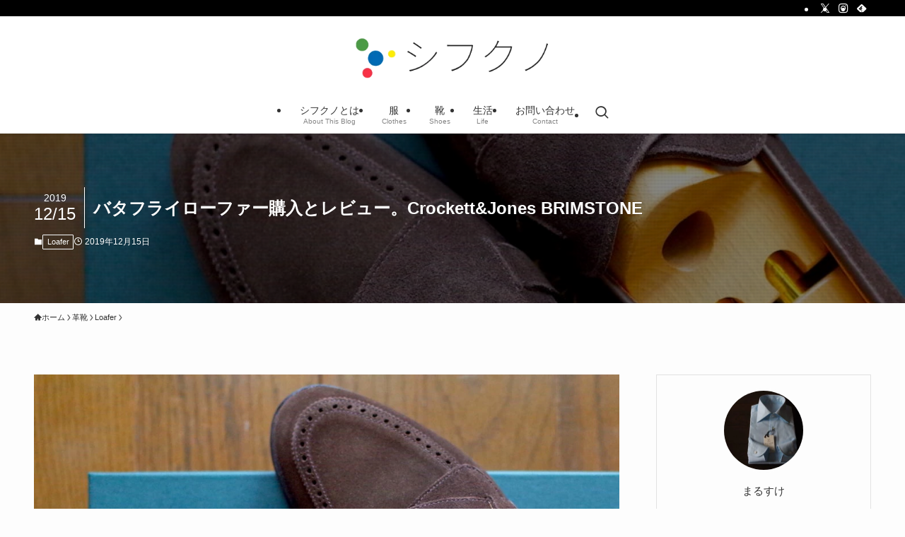

--- FILE ---
content_type: text/html; charset=UTF-8
request_url: https://shifukuno-life.com/2019/12/crockettjones-brimstone.html
body_size: 40081
content:
<!DOCTYPE html>
<html lang="ja" data-loaded="false" data-scrolled="false" data-spmenu="closed">
<head><meta charset="utf-8"><script>if(navigator.userAgent.match(/MSIE|Internet Explorer/i)||navigator.userAgent.match(/Trident\/7\..*?rv:11/i)){var href=document.location.href;if(!href.match(/[?&]nowprocket/)){if(href.indexOf("?")==-1){if(href.indexOf("#")==-1){document.location.href=href+"?nowprocket=1"}else{document.location.href=href.replace("#","?nowprocket=1#")}}else{if(href.indexOf("#")==-1){document.location.href=href+"&nowprocket=1"}else{document.location.href=href.replace("#","&nowprocket=1#")}}}}</script><script>(()=>{class RocketLazyLoadScripts{constructor(){this.v="2.0.4",this.userEvents=["keydown","keyup","mousedown","mouseup","mousemove","mouseover","mouseout","touchmove","touchstart","touchend","touchcancel","wheel","click","dblclick","input"],this.attributeEvents=["onblur","onclick","oncontextmenu","ondblclick","onfocus","onmousedown","onmouseenter","onmouseleave","onmousemove","onmouseout","onmouseover","onmouseup","onmousewheel","onscroll","onsubmit"]}async t(){this.i(),this.o(),/iP(ad|hone)/.test(navigator.userAgent)&&this.h(),this.u(),this.l(this),this.m(),this.k(this),this.p(this),this._(),await Promise.all([this.R(),this.L()]),this.lastBreath=Date.now(),this.S(this),this.P(),this.D(),this.O(),this.M(),await this.C(this.delayedScripts.normal),await this.C(this.delayedScripts.defer),await this.C(this.delayedScripts.async),await this.T(),await this.F(),await this.j(),await this.A(),window.dispatchEvent(new Event("rocket-allScriptsLoaded")),this.everythingLoaded=!0,this.lastTouchEnd&&await new Promise(t=>setTimeout(t,500-Date.now()+this.lastTouchEnd)),this.I(),this.H(),this.U(),this.W()}i(){this.CSPIssue=sessionStorage.getItem("rocketCSPIssue"),document.addEventListener("securitypolicyviolation",t=>{this.CSPIssue||"script-src-elem"!==t.violatedDirective||"data"!==t.blockedURI||(this.CSPIssue=!0,sessionStorage.setItem("rocketCSPIssue",!0))},{isRocket:!0})}o(){window.addEventListener("pageshow",t=>{this.persisted=t.persisted,this.realWindowLoadedFired=!0},{isRocket:!0}),window.addEventListener("pagehide",()=>{this.onFirstUserAction=null},{isRocket:!0})}h(){let t;function e(e){t=e}window.addEventListener("touchstart",e,{isRocket:!0}),window.addEventListener("touchend",function i(o){o.changedTouches[0]&&t.changedTouches[0]&&Math.abs(o.changedTouches[0].pageX-t.changedTouches[0].pageX)<10&&Math.abs(o.changedTouches[0].pageY-t.changedTouches[0].pageY)<10&&o.timeStamp-t.timeStamp<200&&(window.removeEventListener("touchstart",e,{isRocket:!0}),window.removeEventListener("touchend",i,{isRocket:!0}),"INPUT"===o.target.tagName&&"text"===o.target.type||(o.target.dispatchEvent(new TouchEvent("touchend",{target:o.target,bubbles:!0})),o.target.dispatchEvent(new MouseEvent("mouseover",{target:o.target,bubbles:!0})),o.target.dispatchEvent(new PointerEvent("click",{target:o.target,bubbles:!0,cancelable:!0,detail:1,clientX:o.changedTouches[0].clientX,clientY:o.changedTouches[0].clientY})),event.preventDefault()))},{isRocket:!0})}q(t){this.userActionTriggered||("mousemove"!==t.type||this.firstMousemoveIgnored?"keyup"===t.type||"mouseover"===t.type||"mouseout"===t.type||(this.userActionTriggered=!0,this.onFirstUserAction&&this.onFirstUserAction()):this.firstMousemoveIgnored=!0),"click"===t.type&&t.preventDefault(),t.stopPropagation(),t.stopImmediatePropagation(),"touchstart"===this.lastEvent&&"touchend"===t.type&&(this.lastTouchEnd=Date.now()),"click"===t.type&&(this.lastTouchEnd=0),this.lastEvent=t.type,t.composedPath&&t.composedPath()[0].getRootNode()instanceof ShadowRoot&&(t.rocketTarget=t.composedPath()[0]),this.savedUserEvents.push(t)}u(){this.savedUserEvents=[],this.userEventHandler=this.q.bind(this),this.userEvents.forEach(t=>window.addEventListener(t,this.userEventHandler,{passive:!1,isRocket:!0})),document.addEventListener("visibilitychange",this.userEventHandler,{isRocket:!0})}U(){this.userEvents.forEach(t=>window.removeEventListener(t,this.userEventHandler,{passive:!1,isRocket:!0})),document.removeEventListener("visibilitychange",this.userEventHandler,{isRocket:!0}),this.savedUserEvents.forEach(t=>{(t.rocketTarget||t.target).dispatchEvent(new window[t.constructor.name](t.type,t))})}m(){const t="return false",e=Array.from(this.attributeEvents,t=>"data-rocket-"+t),i="["+this.attributeEvents.join("],[")+"]",o="[data-rocket-"+this.attributeEvents.join("],[data-rocket-")+"]",s=(e,i,o)=>{o&&o!==t&&(e.setAttribute("data-rocket-"+i,o),e["rocket"+i]=new Function("event",o),e.setAttribute(i,t))};new MutationObserver(t=>{for(const n of t)"attributes"===n.type&&(n.attributeName.startsWith("data-rocket-")||this.everythingLoaded?n.attributeName.startsWith("data-rocket-")&&this.everythingLoaded&&this.N(n.target,n.attributeName.substring(12)):s(n.target,n.attributeName,n.target.getAttribute(n.attributeName))),"childList"===n.type&&n.addedNodes.forEach(t=>{if(t.nodeType===Node.ELEMENT_NODE)if(this.everythingLoaded)for(const i of[t,...t.querySelectorAll(o)])for(const t of i.getAttributeNames())e.includes(t)&&this.N(i,t.substring(12));else for(const e of[t,...t.querySelectorAll(i)])for(const t of e.getAttributeNames())this.attributeEvents.includes(t)&&s(e,t,e.getAttribute(t))})}).observe(document,{subtree:!0,childList:!0,attributeFilter:[...this.attributeEvents,...e]})}I(){this.attributeEvents.forEach(t=>{document.querySelectorAll("[data-rocket-"+t+"]").forEach(e=>{this.N(e,t)})})}N(t,e){const i=t.getAttribute("data-rocket-"+e);i&&(t.setAttribute(e,i),t.removeAttribute("data-rocket-"+e))}k(t){Object.defineProperty(HTMLElement.prototype,"onclick",{get(){return this.rocketonclick||null},set(e){this.rocketonclick=e,this.setAttribute(t.everythingLoaded?"onclick":"data-rocket-onclick","this.rocketonclick(event)")}})}S(t){function e(e,i){let o=e[i];e[i]=null,Object.defineProperty(e,i,{get:()=>o,set(s){t.everythingLoaded?o=s:e["rocket"+i]=o=s}})}e(document,"onreadystatechange"),e(window,"onload"),e(window,"onpageshow");try{Object.defineProperty(document,"readyState",{get:()=>t.rocketReadyState,set(e){t.rocketReadyState=e},configurable:!0}),document.readyState="loading"}catch(t){console.log("WPRocket DJE readyState conflict, bypassing")}}l(t){this.originalAddEventListener=EventTarget.prototype.addEventListener,this.originalRemoveEventListener=EventTarget.prototype.removeEventListener,this.savedEventListeners=[],EventTarget.prototype.addEventListener=function(e,i,o){o&&o.isRocket||!t.B(e,this)&&!t.userEvents.includes(e)||t.B(e,this)&&!t.userActionTriggered||e.startsWith("rocket-")||t.everythingLoaded?t.originalAddEventListener.call(this,e,i,o):(t.savedEventListeners.push({target:this,remove:!1,type:e,func:i,options:o}),"mouseenter"!==e&&"mouseleave"!==e||t.originalAddEventListener.call(this,e,t.savedUserEvents.push,o))},EventTarget.prototype.removeEventListener=function(e,i,o){o&&o.isRocket||!t.B(e,this)&&!t.userEvents.includes(e)||t.B(e,this)&&!t.userActionTriggered||e.startsWith("rocket-")||t.everythingLoaded?t.originalRemoveEventListener.call(this,e,i,o):t.savedEventListeners.push({target:this,remove:!0,type:e,func:i,options:o})}}J(t,e){this.savedEventListeners=this.savedEventListeners.filter(i=>{let o=i.type,s=i.target||window;return e!==o||t!==s||(this.B(o,s)&&(i.type="rocket-"+o),this.$(i),!1)})}H(){EventTarget.prototype.addEventListener=this.originalAddEventListener,EventTarget.prototype.removeEventListener=this.originalRemoveEventListener,this.savedEventListeners.forEach(t=>this.$(t))}$(t){t.remove?this.originalRemoveEventListener.call(t.target,t.type,t.func,t.options):this.originalAddEventListener.call(t.target,t.type,t.func,t.options)}p(t){let e;function i(e){return t.everythingLoaded?e:e.split(" ").map(t=>"load"===t||t.startsWith("load.")?"rocket-jquery-load":t).join(" ")}function o(o){function s(e){const s=o.fn[e];o.fn[e]=o.fn.init.prototype[e]=function(){return this[0]===window&&t.userActionTriggered&&("string"==typeof arguments[0]||arguments[0]instanceof String?arguments[0]=i(arguments[0]):"object"==typeof arguments[0]&&Object.keys(arguments[0]).forEach(t=>{const e=arguments[0][t];delete arguments[0][t],arguments[0][i(t)]=e})),s.apply(this,arguments),this}}if(o&&o.fn&&!t.allJQueries.includes(o)){const e={DOMContentLoaded:[],"rocket-DOMContentLoaded":[]};for(const t in e)document.addEventListener(t,()=>{e[t].forEach(t=>t())},{isRocket:!0});o.fn.ready=o.fn.init.prototype.ready=function(i){function s(){parseInt(o.fn.jquery)>2?setTimeout(()=>i.bind(document)(o)):i.bind(document)(o)}return"function"==typeof i&&(t.realDomReadyFired?!t.userActionTriggered||t.fauxDomReadyFired?s():e["rocket-DOMContentLoaded"].push(s):e.DOMContentLoaded.push(s)),o([])},s("on"),s("one"),s("off"),t.allJQueries.push(o)}e=o}t.allJQueries=[],o(window.jQuery),Object.defineProperty(window,"jQuery",{get:()=>e,set(t){o(t)}})}P(){const t=new Map;document.write=document.writeln=function(e){const i=document.currentScript,o=document.createRange(),s=i.parentElement;let n=t.get(i);void 0===n&&(n=i.nextSibling,t.set(i,n));const c=document.createDocumentFragment();o.setStart(c,0),c.appendChild(o.createContextualFragment(e)),s.insertBefore(c,n)}}async R(){return new Promise(t=>{this.userActionTriggered?t():this.onFirstUserAction=t})}async L(){return new Promise(t=>{document.addEventListener("DOMContentLoaded",()=>{this.realDomReadyFired=!0,t()},{isRocket:!0})})}async j(){return this.realWindowLoadedFired?Promise.resolve():new Promise(t=>{window.addEventListener("load",t,{isRocket:!0})})}M(){this.pendingScripts=[];this.scriptsMutationObserver=new MutationObserver(t=>{for(const e of t)e.addedNodes.forEach(t=>{"SCRIPT"!==t.tagName||t.noModule||t.isWPRocket||this.pendingScripts.push({script:t,promise:new Promise(e=>{const i=()=>{const i=this.pendingScripts.findIndex(e=>e.script===t);i>=0&&this.pendingScripts.splice(i,1),e()};t.addEventListener("load",i,{isRocket:!0}),t.addEventListener("error",i,{isRocket:!0}),setTimeout(i,1e3)})})})}),this.scriptsMutationObserver.observe(document,{childList:!0,subtree:!0})}async F(){await this.X(),this.pendingScripts.length?(await this.pendingScripts[0].promise,await this.F()):this.scriptsMutationObserver.disconnect()}D(){this.delayedScripts={normal:[],async:[],defer:[]},document.querySelectorAll("script[type$=rocketlazyloadscript]").forEach(t=>{t.hasAttribute("data-rocket-src")?t.hasAttribute("async")&&!1!==t.async?this.delayedScripts.async.push(t):t.hasAttribute("defer")&&!1!==t.defer||"module"===t.getAttribute("data-rocket-type")?this.delayedScripts.defer.push(t):this.delayedScripts.normal.push(t):this.delayedScripts.normal.push(t)})}async _(){await this.L();let t=[];document.querySelectorAll("script[type$=rocketlazyloadscript][data-rocket-src]").forEach(e=>{let i=e.getAttribute("data-rocket-src");if(i&&!i.startsWith("data:")){i.startsWith("//")&&(i=location.protocol+i);try{const o=new URL(i).origin;o!==location.origin&&t.push({src:o,crossOrigin:e.crossOrigin||"module"===e.getAttribute("data-rocket-type")})}catch(t){}}}),t=[...new Map(t.map(t=>[JSON.stringify(t),t])).values()],this.Y(t,"preconnect")}async G(t){if(await this.K(),!0!==t.noModule||!("noModule"in HTMLScriptElement.prototype))return new Promise(e=>{let i;function o(){(i||t).setAttribute("data-rocket-status","executed"),e()}try{if(navigator.userAgent.includes("Firefox/")||""===navigator.vendor||this.CSPIssue)i=document.createElement("script"),[...t.attributes].forEach(t=>{let e=t.nodeName;"type"!==e&&("data-rocket-type"===e&&(e="type"),"data-rocket-src"===e&&(e="src"),i.setAttribute(e,t.nodeValue))}),t.text&&(i.text=t.text),t.nonce&&(i.nonce=t.nonce),i.hasAttribute("src")?(i.addEventListener("load",o,{isRocket:!0}),i.addEventListener("error",()=>{i.setAttribute("data-rocket-status","failed-network"),e()},{isRocket:!0}),setTimeout(()=>{i.isConnected||e()},1)):(i.text=t.text,o()),i.isWPRocket=!0,t.parentNode.replaceChild(i,t);else{const i=t.getAttribute("data-rocket-type"),s=t.getAttribute("data-rocket-src");i?(t.type=i,t.removeAttribute("data-rocket-type")):t.removeAttribute("type"),t.addEventListener("load",o,{isRocket:!0}),t.addEventListener("error",i=>{this.CSPIssue&&i.target.src.startsWith("data:")?(console.log("WPRocket: CSP fallback activated"),t.removeAttribute("src"),this.G(t).then(e)):(t.setAttribute("data-rocket-status","failed-network"),e())},{isRocket:!0}),s?(t.fetchPriority="high",t.removeAttribute("data-rocket-src"),t.src=s):t.src="data:text/javascript;base64,"+window.btoa(unescape(encodeURIComponent(t.text)))}}catch(i){t.setAttribute("data-rocket-status","failed-transform"),e()}});t.setAttribute("data-rocket-status","skipped")}async C(t){const e=t.shift();return e?(e.isConnected&&await this.G(e),this.C(t)):Promise.resolve()}O(){this.Y([...this.delayedScripts.normal,...this.delayedScripts.defer,...this.delayedScripts.async],"preload")}Y(t,e){this.trash=this.trash||[];let i=!0;var o=document.createDocumentFragment();t.forEach(t=>{const s=t.getAttribute&&t.getAttribute("data-rocket-src")||t.src;if(s&&!s.startsWith("data:")){const n=document.createElement("link");n.href=s,n.rel=e,"preconnect"!==e&&(n.as="script",n.fetchPriority=i?"high":"low"),t.getAttribute&&"module"===t.getAttribute("data-rocket-type")&&(n.crossOrigin=!0),t.crossOrigin&&(n.crossOrigin=t.crossOrigin),t.integrity&&(n.integrity=t.integrity),t.nonce&&(n.nonce=t.nonce),o.appendChild(n),this.trash.push(n),i=!1}}),document.head.appendChild(o)}W(){this.trash.forEach(t=>t.remove())}async T(){try{document.readyState="interactive"}catch(t){}this.fauxDomReadyFired=!0;try{await this.K(),this.J(document,"readystatechange"),document.dispatchEvent(new Event("rocket-readystatechange")),await this.K(),document.rocketonreadystatechange&&document.rocketonreadystatechange(),await this.K(),this.J(document,"DOMContentLoaded"),document.dispatchEvent(new Event("rocket-DOMContentLoaded")),await this.K(),this.J(window,"DOMContentLoaded"),window.dispatchEvent(new Event("rocket-DOMContentLoaded"))}catch(t){console.error(t)}}async A(){try{document.readyState="complete"}catch(t){}try{await this.K(),this.J(document,"readystatechange"),document.dispatchEvent(new Event("rocket-readystatechange")),await this.K(),document.rocketonreadystatechange&&document.rocketonreadystatechange(),await this.K(),this.J(window,"load"),window.dispatchEvent(new Event("rocket-load")),await this.K(),window.rocketonload&&window.rocketonload(),await this.K(),this.allJQueries.forEach(t=>t(window).trigger("rocket-jquery-load")),await this.K(),this.J(window,"pageshow");const t=new Event("rocket-pageshow");t.persisted=this.persisted,window.dispatchEvent(t),await this.K(),window.rocketonpageshow&&window.rocketonpageshow({persisted:this.persisted})}catch(t){console.error(t)}}async K(){Date.now()-this.lastBreath>45&&(await this.X(),this.lastBreath=Date.now())}async X(){return document.hidden?new Promise(t=>setTimeout(t)):new Promise(t=>requestAnimationFrame(t))}B(t,e){return e===document&&"readystatechange"===t||(e===document&&"DOMContentLoaded"===t||(e===window&&"DOMContentLoaded"===t||(e===window&&"load"===t||e===window&&"pageshow"===t)))}static run(){(new RocketLazyLoadScripts).t()}}RocketLazyLoadScripts.run()})();</script>

<meta name="format-detection" content="telephone=no">
<meta http-equiv="X-UA-Compatible" content="IE=edge">
<meta name="viewport" content="width=device-width, viewport-fit=cover">
<title>バタフライローファー購入とレビュー。Crockett&#038;Jones BRIMSTONE | シフクノ</title>
<style id="wpr-usedcss">img:is([sizes=auto i],[sizes^="auto," i]){contain-intrinsic-size:3000px 1500px}:root{--wp-block-synced-color:#7a00df;--wp-block-synced-color--rgb:122,0,223;--wp-bound-block-color:var(--wp-block-synced-color);--wp-editor-canvas-background:#ddd;--wp-admin-theme-color:#007cba;--wp-admin-theme-color--rgb:0,124,186;--wp-admin-theme-color-darker-10:#006ba1;--wp-admin-theme-color-darker-10--rgb:0,107,160.5;--wp-admin-theme-color-darker-20:#005a87;--wp-admin-theme-color-darker-20--rgb:0,90,135;--wp-admin-border-width-focus:2px}@media (min-resolution:192dpi){:root{--wp-admin-border-width-focus:1.5px}}:root{--wp--preset--font-size--normal:16px;--wp--preset--font-size--huge:42px}.screen-reader-text{border:0;clip-path:inset(50%);height:1px;margin:-1px;overflow:hidden;padding:0;position:absolute;width:1px;word-wrap:normal!important}.screen-reader-text:focus{background-color:#ddd;clip-path:none;color:#444;display:block;font-size:1em;height:auto;left:5px;line-height:normal;padding:15px 23px 14px;text-decoration:none;top:5px;width:auto;z-index:100000}html :where(.has-border-color){border-style:solid}html :where([style*=border-top-color]){border-top-style:solid}html :where([style*=border-right-color]){border-right-style:solid}html :where([style*=border-bottom-color]){border-bottom-style:solid}html :where([style*=border-left-color]){border-left-style:solid}html :where([style*=border-width]){border-style:solid}html :where([style*=border-top-width]){border-top-style:solid}html :where([style*=border-right-width]){border-right-style:solid}html :where([style*=border-bottom-width]){border-bottom-style:solid}html :where([style*=border-left-width]){border-left-style:solid}html :where(img[class*=wp-image-]){height:auto;max-width:100%}:where(figure){margin:0 0 1em}html :where(.is-position-sticky){--wp-admin--admin-bar--position-offset:var(--wp-admin--admin-bar--height,0px)}@media screen and (max-width:600px){html :where(.is-position-sticky){--wp-admin--admin-bar--position-offset:0px}}.wp-block-image>a,.wp-block-image>figure>a{display:inline-block}.wp-block-image img{box-sizing:border-box;height:auto;max-width:100%;vertical-align:bottom}.wp-block-image :where(figcaption){margin-bottom:1em;margin-top:.5em}:root :where(.wp-block-image.is-style-rounded img,.wp-block-image .is-style-rounded img){border-radius:9999px}.wp-block-image figure{margin:0}:root :where(p.has-background){padding:1.25em 2.375em}:where(p.has-text-color:not(.has-link-color)) a{color:inherit}:root{--wp--preset--aspect-ratio--square:1;--wp--preset--aspect-ratio--4-3:4/3;--wp--preset--aspect-ratio--3-4:3/4;--wp--preset--aspect-ratio--3-2:3/2;--wp--preset--aspect-ratio--2-3:2/3;--wp--preset--aspect-ratio--16-9:16/9;--wp--preset--aspect-ratio--9-16:9/16;--wp--preset--color--black:#000;--wp--preset--color--cyan-bluish-gray:#abb8c3;--wp--preset--color--white:#fff;--wp--preset--color--pale-pink:#f78da7;--wp--preset--color--vivid-red:#cf2e2e;--wp--preset--color--luminous-vivid-orange:#ff6900;--wp--preset--color--luminous-vivid-amber:#fcb900;--wp--preset--color--light-green-cyan:#7bdcb5;--wp--preset--color--vivid-green-cyan:#00d084;--wp--preset--color--pale-cyan-blue:#8ed1fc;--wp--preset--color--vivid-cyan-blue:#0693e3;--wp--preset--color--vivid-purple:#9b51e0;--wp--preset--color--swl-main:var(--color_main);--wp--preset--color--swl-main-thin:var(--color_main_thin);--wp--preset--color--swl-gray:var(--color_gray);--wp--preset--color--swl-deep-01:var(--color_deep01);--wp--preset--color--swl-deep-02:var(--color_deep02);--wp--preset--color--swl-deep-03:var(--color_deep03);--wp--preset--color--swl-deep-04:var(--color_deep04);--wp--preset--color--swl-pale-01:var(--color_pale01);--wp--preset--color--swl-pale-02:var(--color_pale02);--wp--preset--color--swl-pale-03:var(--color_pale03);--wp--preset--color--swl-pale-04:var(--color_pale04);--wp--preset--gradient--vivid-cyan-blue-to-vivid-purple:linear-gradient(135deg,rgb(6, 147, 227) 0%,rgb(155, 81, 224) 100%);--wp--preset--gradient--light-green-cyan-to-vivid-green-cyan:linear-gradient(135deg,rgb(122, 220, 180) 0%,rgb(0, 208, 130) 100%);--wp--preset--gradient--luminous-vivid-amber-to-luminous-vivid-orange:linear-gradient(135deg,rgb(252, 185, 0) 0%,rgb(255, 105, 0) 100%);--wp--preset--gradient--luminous-vivid-orange-to-vivid-red:linear-gradient(135deg,rgb(255, 105, 0) 0%,rgb(207, 46, 46) 100%);--wp--preset--gradient--very-light-gray-to-cyan-bluish-gray:linear-gradient(135deg,rgb(238, 238, 238) 0%,rgb(169, 184, 195) 100%);--wp--preset--gradient--cool-to-warm-spectrum:linear-gradient(135deg,rgb(74, 234, 220) 0%,rgb(151, 120, 209) 20%,rgb(207, 42, 186) 40%,rgb(238, 44, 130) 60%,rgb(251, 105, 98) 80%,rgb(254, 248, 76) 100%);--wp--preset--gradient--blush-light-purple:linear-gradient(135deg,rgb(255, 206, 236) 0%,rgb(152, 150, 240) 100%);--wp--preset--gradient--blush-bordeaux:linear-gradient(135deg,rgb(254, 205, 165) 0%,rgb(254, 45, 45) 50%,rgb(107, 0, 62) 100%);--wp--preset--gradient--luminous-dusk:linear-gradient(135deg,rgb(255, 203, 112) 0%,rgb(199, 81, 192) 50%,rgb(65, 88, 208) 100%);--wp--preset--gradient--pale-ocean:linear-gradient(135deg,rgb(255, 245, 203) 0%,rgb(182, 227, 212) 50%,rgb(51, 167, 181) 100%);--wp--preset--gradient--electric-grass:linear-gradient(135deg,rgb(202, 248, 128) 0%,rgb(113, 206, 126) 100%);--wp--preset--gradient--midnight:linear-gradient(135deg,rgb(2, 3, 129) 0%,rgb(40, 116, 252) 100%);--wp--preset--font-size--small:0.9em;--wp--preset--font-size--medium:1.1em;--wp--preset--font-size--large:1.25em;--wp--preset--font-size--x-large:42px;--wp--preset--font-size--xs:0.75em;--wp--preset--font-size--huge:1.6em;--wp--preset--spacing--20:0.44rem;--wp--preset--spacing--30:0.67rem;--wp--preset--spacing--40:1rem;--wp--preset--spacing--50:1.5rem;--wp--preset--spacing--60:2.25rem;--wp--preset--spacing--70:3.38rem;--wp--preset--spacing--80:5.06rem;--wp--preset--shadow--natural:6px 6px 9px rgba(0, 0, 0, .2);--wp--preset--shadow--deep:12px 12px 50px rgba(0, 0, 0, .4);--wp--preset--shadow--sharp:6px 6px 0px rgba(0, 0, 0, .2);--wp--preset--shadow--outlined:6px 6px 0px -3px rgb(255, 255, 255),6px 6px rgb(0, 0, 0);--wp--preset--shadow--crisp:6px 6px 0px rgb(0, 0, 0)}:where(.is-layout-grid){gap:.5em}:where(.wp-block-columns.is-layout-flex){gap:2em}:where(.wp-block-columns.is-layout-grid){gap:2em}:where(.wp-block-post-template.is-layout-flex){gap:1.25em}:where(.wp-block-post-template.is-layout-grid){gap:1.25em}@font-face{font-display:swap;font-family:icomoon;font-style:normal;font-weight:400;src:url(https://shifukuno-life.com/wp-content/themes/swell/assets/fonts/icomoon.woff2?fq24x) format("woff2"),url(https://shifukuno-life.com/wp-content/themes/swell/assets/fonts/icomoon.ttf?fq24x) format("truetype"),url(https://shifukuno-life.com/wp-content/themes/swell/assets/fonts/icomoon.woff?fq24x) format("woff"),url(https://shifukuno-life.com/wp-content/themes/swell/assets/fonts/icomoon.svg?fq24x#icomoon) format("svg")}[class*=" icon-"]:before,[class^=icon-]:before{-webkit-font-smoothing:antialiased;-moz-osx-font-smoothing:grayscale;font-family:icomoon!important;font-style:normal;font-variant:normal;font-weight:400;line-height:1;text-transform:none}.icon-chevron-up:before{content:"\e912"}.icon-home:before{content:"\e922"}.icon-posted:before{content:"\e931"}.icon-pen:before{content:"\e934"}.icon-batsu:before{content:"\e91f"}.icon-index:before{content:"\e918"}.icon-search:before{content:"\e92e"}.icon-close-thin:before{content:"\e920"}.icon-menu-thin:before{content:"\e91b"}.icon-feedly:before{content:"\e902"}.icon-instagram:before{content:"\e906"}.icon-twitter-x:before{content:"\e926"}#fix_bottom_menu:before,.l-fixHeader:before,.p-spMenu__inner:before,[data-type=type1] .p-blogCard__inner:before{content:"";height:100%;left:0;position:absolute;top:0;width:100%;z-index:0}.w-singleBottom{margin:2em 0}.c-categoryList:before,.c-tagList:before{-webkit-font-smoothing:antialiased;-moz-osx-font-smoothing:grayscale;font-family:icomoon!important;font-style:normal;font-variant:normal;font-weight:400;line-height:1;text-transform:none}.p-breadcrumb__item:after{background-color:currentcolor;-webkit-clip-path:polygon(45% 9%,75% 51%,45% 90%,30% 90%,60% 50%,30% 10%);clip-path:polygon(45% 9%,75% 51%,45% 90%,30% 90%,60% 50%,30% 10%);content:"";display:block;height:10px;margin:0;opacity:.8;width:10px}@-webkit-keyframes flash{0%{opacity:.6}to{opacity:1}}@keyframes flash{0%{opacity:.6}to{opacity:1}}:root{--color_border:hsla(0,0%,78%,.5);--color_gray:hsla(0,0%,78%,.15);--swl-color_hov_gray:rgba(3, 2, 2, .05);--swl-color_shadow:rgba(0, 0, 0, .12);--swl-fz--root:3.6vw;--swl-fz--side:var(--swl-fz--root);--swl-block-margin:2em;--swl-sidebar_width:280px;--swl-sidebar_margin:24px;--swl-pad_post_content:0px;--swl-pad_container:4vw;--swl-h2-margin--x:-2vw;--swl-box_shadow:0 2px 4px rgba(0, 0, 0, .05),0 4px 4px -4px rgba(0, 0, 0, .1);--swl-img_shadow:0 2px 8px rgba(0, 0, 0, .1),0 4px 8px -4px rgba(0, 0, 0, .2);--swl-btn_shadow:0 2px 2px rgba(0, 0, 0, .1),0 4px 8px -4px rgba(0, 0, 0, .2);--swl-text_color--black:#333;--swl-text_color--white:#fff;--swl-fz--xs:.75em;--swl-fz--small:.9em;--swl-fz--normal:1rem;--swl-fz--medium:1.1em;--swl-fz--large:1.25em;--swl-fz--huge:1.6em;--swl-list-padding--left:1.5em;--swl-list-padding--has_bg:1em 1em 1em 1.75em}html{font-size:var(--swl-fz--root)}.c-plainBtn{-webkit-appearance:none;-o-appearance:none;appearance:none;background-color:transparent;border:none;box-shadow:none}*,.c-plainBtn{margin:0;padding:0}*{box-sizing:border-box;font-family:inherit;font-size:inherit;line-height:inherit}:after,:before{box-sizing:inherit;text-decoration:inherit;vertical-align:inherit}ruby>rt{font-size:50%}main{display:block}:where(ol:not([type])),:where(ul:not([type])){list-style:none}img{border-style:none;height:auto;max-width:100%}code{-moz-tab-size:4;-o-tab-size:4;tab-size:4}[hidden]{display:none}button,input,select,textarea{font-family:inherit;font-size:inherit;line-height:inherit}button,input{overflow:visible}button,select{text-transform:none}[type=button],[type=submit],button{-webkit-appearance:button;cursor:pointer;display:inline-block}[role=button]{cursor:pointer}button,input,select,textarea{background-color:#f7f7f7;border:1px solid hsla(0,0%,78%,.5);border-radius:0;color:#333;padding:.25em .5em}[type=range]{vertical-align:middle}[aria-controls]{cursor:pointer}html{letter-spacing:var(--swl-letter_spacing,normal)}body{word-wrap:break-word;-webkit-text-size-adjust:100%;background-color:var(--color_bg);color:var(--color_text);font-family:var(--swl-font_family);font-size:1rem;font-weight:var(--swl-font_weight);line-height:1.6;max-width:100%;min-width:100%;overflow-wrap:break-word;overflow-x:clip;position:relative}a{color:var(--color_link)}#lp-content .post_content,#main_content .post_content{font-size:var(--swl-fz--content,16px)}[data-spmenu=opened] #wpadminbar{z-index:1}#fix_bottom_menu{bottom:-60px;display:none;left:0;position:fixed}[data-spmenu=opened] body>.adsbygoogle{top:-140px!important}.-index-off .widget_swell_index,.-index-off [data-onclick=toggleIndex]{display:none}.-index-off .widget_swell_index+.c-widget{margin-top:0!important}.l-article{max-width:var(--article_size);padding-left:0;padding-right:0}.lp-content .l-article{margin-left:auto;margin-right:auto}#body_wrap{max-width:100%;overflow-x:clip;position:relative;z-index:1}.l-container{margin-left:auto;margin-right:auto;max-width:calc(var(--container_size,0px) + var(--swl-pad_container,0px)*2);padding-left:var(--swl-pad_container,0);padding-right:var(--swl-pad_container,0)}.l-content{margin:0 auto 6em;padding-top:2em;position:relative;z-index:1}.l-fixHeader{left:0;margin-top:var(--swl-adminbarH,0);opacity:0;position:fixed;top:0;-webkit-transform:translateY(calc(var(--swl-fix_headerH,100px)*-1));transform:translateY(calc(var(--swl-fix_headerH,100px)*-1));visibility:hidden;width:100%;z-index:101}.l-fixHeader[data-ready]{transition:all .5s}.l-fixHeader:before{background:var(--color_header_bg);display:block}.c-smallNavTitle{color:inherit;font-size:10px;line-height:1;opacity:.6}.c-gnav{display:flex;height:100%;text-align:center}.c-gnav a{text-decoration:none}.c-gnav .ttl{color:inherit;line-height:1;position:relative;z-index:1}.c-gnav>.menu-item{height:100%;position:relative}.c-gnav>.menu-item>a{color:inherit;display:flex;flex-direction:column;height:100%;justify-content:center;padding:0 12px;position:relative;white-space:nowrap}.c-gnav>.menu-item>a .ttl{display:block;font-size:14px}.c-gnav>.menu-item>a:after{bottom:0;content:"";display:block;left:0;position:absolute;transition:width .25s,height .25s,-webkit-transform .25s;transition:transform .25s,width .25s,height .25s;transition:transform .25s,width .25s,height .25s,-webkit-transform .25s}.c-gnav__sBtn{color:inherit;display:flex;flex-direction:column;height:100%;justify-content:center;padding:0 12px;width:auto}.c-gnav__sBtn .icon-search{font-size:20px}.l-header{background:var(--color_header_bg);left:0;top:0;z-index:100}.l-header,.l-header__inner{position:relative;width:100%}.l-header__inner{color:var(--color_header_text);z-index:1}.l-header__logo{line-height:1}.c-headLogo__link{display:block;text-decoration:none}.-img .c-headLogo__link{height:100%}.c-headLogo__img{height:100%;-o-object-fit:contain;object-fit:contain;width:auto}.w-header{align-items:center;display:flex}.l-header__customBtn,.l-header__menuBtn{height:var(--logo_size_sp);line-height:1.25;text-align:center;width:var(--logo_size_sp)}.l-mainContent{position:static!important;width:100%}.-sidebar-on .l-mainContent{max-width:100%}.l-mainContent__inner>:first-child,.post_content>:first-child{margin-top:0!important}.l-mainContent__inner>:last-child,.post_content>:last-child{margin-bottom:0!important}.l-scrollObserver{display:block;height:1px;left:0;pointer-events:none;position:absolute;top:100px;visibility:hidden;width:100%;z-index:1000}#sidebar{font-size:var(--swl-fz--side);position:relative}.c-listMenu.c-listMenu li{margin:0;position:relative}.c-listMenu a{border-bottom:1px solid var(--color_border);color:inherit;display:block;line-height:1.4;position:relative;text-decoration:none}.c-listMenu a:hover{background-color:var(--swl-color_hov_gray)}.c-categoryList{color:var(--color_main)}.c-categoryList:before{content:"\e92f"}.c-tagList:before{color:inherit;content:"\e935"}.c-categoryList__link,.c-tagList__link{border-radius:1px;display:block;line-height:1;padding:4px .5em;text-decoration:none}.c-tagList__link{background:#f7f7f7;color:#333}.c-categoryList__link{background-color:var(--color_main);color:#fff}.l-mainContent .c-categoryList__link.-current{background:0 0;box-shadow:inset 0 0 0 1px currentcolor;color:inherit}.l-topTitleArea .c-categoryList__link.-current{border:none;padding:0}.c-filterLayer:after,.c-filterLayer:before,.c-filterLayer__img{height:100%;left:0;position:absolute;top:0;width:100%}.c-filterLayer{z-index:0}.c-filterLayer:before{z-index:1}.c-filterLayer:after{display:block;z-index:2}.c-filterLayer.-texture-dot:after{background-color:rgba(0,0,0,.1);background-image:url([data-uri]);background-size:2px;content:"";opacity:.5}.c-filterLayer__img{z-index:0}.c-fixBtn{align-items:center;background:#fff;border:1px solid var(--color_main);border-radius:var(--swl-radius--8,0);box-shadow:var(--swl-box_shadow);color:var(--color_main);cursor:pointer;display:flex;flex-direction:column;height:52px;justify-content:center;letter-spacing:normal;line-height:1;opacity:.75;overflow:hidden;text-align:center;transition:all .25s;width:52px}.c-fixBtn+.c-fixBtn{margin-top:16px}.c-fixBtn__icon{display:block;font-size:20px}#pagetop[data-has-text="1"] .c-fixBtn__icon{-webkit-transform:translateY(-6px);transform:translateY(-6px)}.c-iconBtn{align-content:center;align-items:center;color:inherit;display:inline-flex;flex-wrap:wrap;height:100%;justify-content:center;text-decoration:none;width:100%}.c-iconBtn .-menuBtn{z-index:1}.c-iconBtn__icon{display:block;font-size:24px}.p-spMenu__closeBtn .c-iconBtn__icon{font-size:20px}.c-iconBtn__icon:before{display:block}.c-iconList{display:flex;flex-wrap:wrap}.widget_swell_prof_widget .c-iconList,.widget_swell_sns_links .c-iconList{justify-content:center}.l-footer__foot .c-iconList{justify-content:center;margin-bottom:8px}.c-iconList__link{box-sizing:content-box;color:inherit;height:1em;margin:0 3px;padding:2px;text-align:center;text-decoration:none;width:1em}.c-iconList__icon,.c-iconList__link{display:block;line-height:1}.c-iconList__icon:before{color:inherit}.is-style-circle .c-iconList__link{border:1px solid;border-radius:50%;margin:4px;padding:5px}.c-modal{height:100%;left:0;position:fixed;top:0;transition:opacity .5s,visibility .5s;width:100%;z-index:1000}[data-loaded=false] .c-modal{display:none}.c-modal:not(.is-opened){opacity:0;pointer-events:none;visibility:hidden}.c-modal .c-modal__close{color:#fff;cursor:pointer;left:0;line-height:2;padding-top:.5em;position:absolute;text-align:center;text-shadow:1px 1px 1px #000;top:100%;width:100%}.c-overlay{background:rgba(0,0,0,.75);height:100%;left:0;position:absolute;top:0;width:100%;z-index:0}.c-postTitle{align-items:center;display:flex;flex-direction:row-reverse}.c-postTitle__ttl{font-size:5vw;line-height:1.4;width:100%}.c-postTitle__date{border-right:1px solid var(--color_border);font-weight:400;line-height:1;margin-right:.75em;padding:.5em .75em .5em 0;text-align:center}.c-postTitle__date .__y{display:block;font-size:3vw;line-height:1;margin-bottom:4px}.c-postTitle__date .__md{display:block;font-size:4.2vw}.p-postList .c-postTitle{margin:0 auto 1em;position:relative;width:100%;z-index:1}.p-postList .c-postTitle__date .__md,.p-postList .c-postTitle__ttl{font-size:4vw}.c-searchForm{position:relative}.c-searchForm__s{background-color:#fff;line-height:2;padding:4px 44px 4px 8px;width:100%}.c-searchForm__submit{border-radius:var(--swl-radius--4,0);height:100%;overflow:hidden;position:absolute;right:0;top:0;width:40px}.c-searchForm__submit:before{color:#fff;font-size:20px;left:50%;position:absolute;top:50%;-webkit-transform:translateX(-50%) translateY(-50%);transform:translateX(-50%) translateY(-50%);z-index:1}.w-header .c-searchForm__s{font-size:14px;line-height:20px}.w-header .c-searchForm__submit{width:30px}.w-header .c-searchForm__submit:before{font-size:16px}.c-postThumb{overflow:hidden;position:relative;vertical-align:middle}.c-postThumb__figure{margin:0;overflow:hidden;position:relative;width:100%;z-index:0}.c-postThumb__figure:before{content:"";display:block;height:0;padding-top:var(--card_posts_thumb_ratio)}.p-blogCard .c-postThumb__figure:before{padding-top:var(--blogcard_thumb_ratio)}.p-postList__link:hover .c-postThumb:before{opacity:.2}.p-postList__link:hover .c-postThumb__img{-webkit-transform:scale(1.06);transform:scale(1.06)}.c-postThumb__img{left:0;position:absolute;top:0;transition:-webkit-transform .25s;transition:transform .25s;transition:transform .25s,-webkit-transform .25s}.c-postTimes{align-items:center;display:flex;flex-wrap:wrap;gap:.5em}.c-postTimes__posted:before{margin-right:.325em;position:relative;top:1px}.p-blogCard{cursor:pointer;display:block;margin:2.5em auto 2em;max-width:880px;transition:box-shadow .25s;width:100%}.wp-block-embed>.p-blogCard{margin:0 auto}.p-blogCard:hover{box-shadow:0 4px 16px rgba(0,0,0,.1),0 12px 28px -12px rgba(0,0,0,.05)}.p-blogCard:hover .c-postThumb__img{opacity:1}.p-blogCard__caption{background:var(--color_content_bg);border-radius:2px;display:inline-block;font-size:11px;left:16px;line-height:2;padding:0 .5em;position:absolute;top:-1em;z-index:1}.p-blogCard__caption:before{content:"\e923";display:inline-block;font-family:icomoon;margin-right:3px}.p-blogCard__inner{align-items:center;display:flex;justify-content:space-between;margin:0;padding:16px;position:relative;transition:box-shadow .25s}.p-blogCard__thumb{flex-shrink:0;margin:0 1em 0 0;width:30%}.p-blogCard__thumb .c-postThumb__figure{margin:0;position:relative;width:100%}.p-blogCard__body{flex:1 1 auto;margin:0}.p-blogCard__title{color:inherit;display:block;font-weight:400;line-height:1.4;text-decoration:none}.p-blogCard__excerpt{display:block;font-size:.8em;line-height:1.4;margin-top:.5em;opacity:.8;word-break:break-word}[data-type=type1] .p-blogCard__caption{bottom:auto;right:auto}[data-type=type1] .p-blogCard__inner{padding-top:21px}[data-type=type1] .p-blogCard__inner:before{border:1px solid;border-radius:var(--swl-radius--2,0);display:block;pointer-events:none}.p-breadcrumb{margin:0 auto;padding:8px 0;position:relative}.p-breadcrumb:not(.-bg-on){padding-top:12px}.l-topTitleArea+.p-breadcrumb{background:0 0!important;border:none!important;box-shadow:none!important;padding-top:12px}.p-breadcrumb__list{align-items:center;display:flex;font-size:10px;gap:.5em;list-style:none;overflow:hidden;width:100%}.p-breadcrumb__item{align-items:center;display:inline-flex;gap:.5em;position:relative}.p-breadcrumb__item:last-child:after{content:none}.p-breadcrumb__item:last-child span{opacity:.8}.p-breadcrumb__text{align-items:center;color:inherit;display:block;display:inline-flex;text-decoration:none;white-space:nowrap}.p-breadcrumb__text:before{margin-right:3px}.p-breadcrumb__text:hover span{opacity:.76}.p-breadcrumb__text .__home{align-items:center;display:inline-flex;gap:4px}.p-breadcrumb__text .__home:before{line-height:inherit}.single .p-breadcrumb__item:last-child>span.p-breadcrumb__text{display:none}.p-fixBtnWrap{align-items:flex-end;bottom:1.25em;display:flex;flex-direction:column;opacity:0;position:fixed;right:1em;text-align:center;-webkit-transform:translateY(-8px);transform:translateY(-8px);transition:opacity .3s,visibility .3s,-webkit-transform .3s;transition:opacity .3s,transform .3s,visibility .3s;transition:opacity .3s,transform .3s,visibility .3s,-webkit-transform .3s;visibility:hidden;z-index:99}[data-loaded=false] .p-fixBtnWrap{display:none}[data-scrolled=true] .p-fixBtnWrap{opacity:1;-webkit-transform:translateY(0);transform:translateY(0);visibility:visible}.p-postList.p-postList{list-style:none;margin-bottom:0;padding-left:0}.p-postList.-type-card{display:flex;flex-wrap:wrap;margin-left:-.5em;margin-right:-.5em}.c-widget .p-postList.-type-card{margin-bottom:-1.5em}.p-postList__item.p-postList__item:before{content:none}.-type-card .p-postList__item{margin-bottom:2.5em;margin-top:0;padding:0 .5em;width:50%}.c-widget .-type-card .p-postList__item{margin-bottom:2em}.p-postList__link{color:inherit;display:block;position:relative;text-decoration:none;z-index:0}.-type-card .p-postList__link{height:100%}.-type-card .p-postList__thumb{width:100%}.p-postList__thumb:before{background:linear-gradient(45deg,var(--color_gradient1),var(--color_gradient2));content:"";display:block;height:100%;left:0;opacity:0;position:absolute;top:0;transition:opacity .25s;width:100%;z-index:1}.p-postList__body{position:relative;transition:opacity .25s}.-type-card .p-postList__body{padding-top:1em}.-type-card .p-postList__item:hover .p-postList__body{opacity:.75}.p-postList__link:hover .p-postList__body:after{background:var(--color_main);box-shadow:none;color:#fff;opacity:1}.p-postList .p-postList__title{background:0 0;border:none;color:inherit;display:block;font-weight:700;line-height:1.5;margin:0;padding:0}.p-postList .p-postList__title:after,.p-postList .p-postList__title:before{content:none}.-type-card .p-postList__title{font-size:3.6vw}.p-postList__meta{align-items:center;display:flex;flex-wrap:wrap;font-size:10px;line-height:1.25;margin-top:.75em;position:relative}.p-postList__title+.p-postList__meta{margin-top:.25em}.p-postList__meta :before{margin-right:.25em}.c-widget .p-postList__meta{margin-top:0}.p-postList__times{margin-right:.5em;padding:4px 0}.-w-ranking.p-postList{counter-reset:number 0}.-w-ranking .p-postList__item{position:relative}.-w-ranking .p-postList__item:before{background-color:#3c3c3c;color:#fff;content:counter(number);counter-increment:number;display:block;font-family:arial,helvetica,sans-serif;pointer-events:none;position:absolute;text-align:center;z-index:2}.-w-ranking .p-postList__item:first-child:before{background-color:#f7d305;background-image:linear-gradient(to top left,#f7bf05,#fcea7f,#fcd700,#f7d305,#eaca12,#ac9303,#f7d305,#fcea7f,#f7e705,#eaca12,#f7bf05)}.-w-ranking .p-postList__item:nth-child(2):before{background-color:#a5a5a5;background-image:linear-gradient(to top left,#a5a5a5,#e5e5e5,#ae9c9c,#a5a5a5,#a5a5a5,#7f7f7f,#a5a5a5,#e5e5e5,#a5a5a5,#a5a5a5,#a5a5a5)}.-w-ranking .p-postList__item:nth-child(3):before{background-color:#c47222;background-image:linear-gradient(to top left,#c46522,#e8b27d,#d07217,#c47222,#b9722e,#834c17,#c47222,#e8b27d,#c48022,#b9722e,#c46522)}.-w-ranking.-type-card .p-postList__item:before{font-size:3.2vw;left:calc(.5em + 8px);line-height:2.5;top:-4px;width:2em}.p-spMenu{height:100%;left:0;position:fixed;top:0;transition:opacity 0s;width:100%;z-index:101}[data-loaded=false] .p-spMenu{display:none}[data-spmenu=closed] .p-spMenu{opacity:0;pointer-events:none;transition-delay:1s}.p-spMenu a{color:inherit}.p-spMenu .c-widget__title{margin-bottom:1.5em}.c-spnav{display:block;text-align:left}.c-spnav .menu-item{position:relative}.c-spnav>.menu-item:first-child>a{border-top:none}.c-spnav a{border-bottom:1px solid var(--color_border);display:block;padding:.75em .25em}.c-spnav .desc{margin-left:8px}.p-spMenu__overlay{transition:opacity .5s,visibility .5s}[data-spmenu=closed] .p-spMenu__overlay{opacity:0;visibility:hidden}.p-spMenu__inner{box-shadow:0 0 8px var(--swl-color_shadow);height:100%;padding-top:var(--logo_size_sp);position:absolute;top:0;transition:-webkit-transform .45s;transition:transform .45s;transition:transform .45s,-webkit-transform .45s;transition-timing-function:ease-out;width:88vw;z-index:1}.-right .p-spMenu__inner{right:0;-webkit-transform:translateX(88vw);transform:translateX(88vw)}[data-spmenu=opened] .p-spMenu__inner{-webkit-transform:translateX(0);transform:translateX(0)}.p-spMenu__closeBtn{height:var(--logo_size_sp);position:absolute;top:0;width:var(--logo_size_sp);z-index:1}.-right .p-spMenu__closeBtn{right:0}.p-spMenu__body{-webkit-overflow-scrolling:touch;height:100%;overflow-y:scroll;padding:0 4vw 10vw;position:relative}.p-spMenu__nav{margin-top:-1em;padding-bottom:.5em}.u-bg-main{background-color:var(--color_main)!important;color:#fff!important}.cf:after,.cf:before{clear:both;content:"";display:block;height:0;overflow:hidden}.none{display:none!important}.u-fz-m{font-size:var(--swl-fz--medium)!important}.u-fz-14{font-size:14px}.u-fz-16{font-size:16px}.u-thin{opacity:.8}.hov-opacity{transition:opacity .25s}.hov-opacity:hover{opacity:.8}.hov-flash:hover{-webkit-animation:1s flash;animation:1s flash}.hov-flash-up{transition:box-shadow .25s}.hov-flash-up:hover{-webkit-animation:1s flash;animation:1s flash;box-shadow:0 2px 8px rgba(0,0,0,.25)}.luminous{cursor:-webkit-zoom-in!important;cursor:zoom-in!important}.u-obf-cover{display:block;height:100%!important;-o-object-fit:cover;object-fit:cover;width:100%!important}.widget_swell_ad_widget{margin:0 auto;text-align:center;width:100%}.widget_swell_ad_widget iframe,.widget_swell_ad_widget ins{box-sizing:border-box;max-width:100%}.w-beforeToc{margin-bottom:4em;margin-top:4em}.w-fixSide{margin-top:2em;max-height:calc(100vh - 16px - var(--swl-adminbarH,0px) - var(--swl-fix_headerH,0px));overflow-y:auto;top:calc(8px + var(--swl-adminbarH,0px) + var(--swl-fix_headerH,0px))}.c-widget+.c-widget{margin-top:2em}.c-widget p:empty:before{content:none}.c-widget__title{font-size:4vw;font-weight:700;margin-bottom:1.5em;overflow:hidden;position:relative}.c-widget__title:after,.c-widget__title:before{box-sizing:inherit;display:block;height:1px;position:absolute;z-index:0}.widget_search .c-widget__title{display:none}.cat-post-count{color:#666;font-size:3vw;position:relative;right:-1px}.cat-post-count{margin-left:4px}.post_content{line-height:1.8;margin:0;max-width:100%;padding:0}.post_content>*{clear:both;margin-bottom:var(--swl-block-margin,2em)}.post_content div>:first-child,.post_content>:first-child{margin-top:0!important}.post_content div>:last-child,.post_content>:last-child{margin-bottom:0!important}.post_content h1{font-size:2em}.post_content h2{font-size:1.2em;line-height:1.4;margin:4em 0 2em;position:relative;z-index:1}.post_content>h2{margin-left:var(--swl-h2-margin--x,0);margin-right:var(--swl-h2-margin--x,0)}.post_content h3{font-size:1.1em;font-weight:700;line-height:1.4;margin:3em 0 2em;position:relative}.post_content h3:before{bottom:0;display:block;left:0;position:absolute;z-index:0}.post_content h4{font-size:1.05em;line-height:1.4;margin:3em 0 1.5em;position:relative}.post_content h2,.post_content h3,.post_content h4{font-weight:700}.post_content small{font-size:.8em;opacity:.8}.post_content :not(pre)>code{align-items:center;background:#f7f7f7;border:1px solid rgba(0,0,0,.1);border-radius:2px;color:#333;display:inline-flex;font-family:Menlo,Consolas,メイリオ,sans-serif;font-size:.9em;letter-spacing:0;line-height:1;margin:0 .5em;padding:.25em .5em}.post_content :where(ul:not([type])){list-style:disc}.post_content :where(ol:not([type])){list-style:decimal}.post_content ol,.post_content ul{padding-left:var(--swl-list-padding--left)}.post_content ol ul,.post_content ul ul{list-style:circle}.post_content li{line-height:1.5;margin:.25em 0;position:relative}.post_content li ol,.post_content li ul{margin:0}.post_content iframe{display:block;margin-left:auto;margin-right:auto;max-width:100%}.l-mainContent__inner>.post_content{margin:4em 0;padding:0 var(--swl-pad_post_content,0)}div[class*=is-style-]>*{margin-bottom:1em}.swell-block-fullWide__inner>*{margin-bottom:2em}:where(.is-layout-flex){gap:.5em}:root{--swl-box_padding:1.5em}.wp-block-image{text-align:center}.wp-block-image img{vertical-align:bottom}.wp-block-image:after{clear:both;content:"";display:block;height:0;visibility:hidden}.wp-block-image a{display:block;transition:opacity .25s}.wp-block-image a:hover{opacity:.8}ol.is-style-index ul li:before,ul.is-style-index li li:before{background:0 0;border-bottom:2px solid;border-left:2px solid;border-radius:0;box-shadow:none;color:inherit;content:""!important;height:calc(1em - 2px);left:.25em;opacity:.75;position:absolute;top:0;-webkit-transform:none;transform:none;-webkit-transform:scale(.75);transform:scale(.75);-webkit-transform-origin:50% 100%;transform-origin:50% 100%;width:6px}.is-style-index{--swl-list-padding--left:.25em;--swl-list-padding--has_bg:1em;list-style:none!important}.is-style-index ol,.is-style-index ul{--swl-list-padding--left:0px;list-style:none!important}li:before{letter-spacing:normal}ul.is-style-index li{padding-left:1.25em;position:relative}ul.is-style-index li:before{background-color:currentcolor;border-radius:50%;color:inherit;content:"";display:block;height:6px;left:2px;position:absolute;top:calc(.75em - 3px);width:6px}ol.is-style-index>:first-child{counter-reset:toc}ol.is-style-index ol>li,ol.is-style-index>li{margin-left:2em;padding-left:0;position:relative}ol.is-style-index ol>li:before,ol.is-style-index>li:before{border-right:1px solid;content:counters(toc,"-");counter-increment:toc;display:block;font-family:inherit;letter-spacing:-.1px;line-height:1.1;padding:0 .5em 0 0;position:absolute;right:calc(100% + .5em);top:.25em;-webkit-transform:scale(.95);transform:scale(.95);white-space:nowrap;width:auto}ol.is-style-index ol{counter-reset:toc;padding-left:1em}ol.is-style-index ol li:before{opacity:.75}ol.is-style-index ul li{counter-increment:none;margin-left:0;padding-left:1.25em}:where(.has-border){margin-left:.3px}@media not all and (min-width:960px){[data-spmenu=opened] body{overflow-y:hidden;touch-action:none}#wpadminbar{position:fixed!important}.l-fixHeader,.l-header__gnav{display:none}.l-header[data-spfix="1"]{position:sticky;top:var(--swl-adminbarH,0)}.l-header__inner{align-items:center;display:flex;justify-content:space-between;padding:0}.l-header__logo{padding:0 2vw}.c-headLogo{height:var(--logo_size_sp)}.-img .c-headLogo__link{display:block;padding:10px 0}#sidebar{margin-top:4em}.p-blogCard__excerpt{display:none}.p-fixBtnWrap{padding-bottom:calc(env(safe-area-inset-bottom)*.5)}#fix_bottom_menu+.p-fixBtnWrap{bottom:64px}.pc_{display:none!important}.w-fixSide{max-height:unset!important}.swell-block-fullWide__inner.l-article,.swell-block-fullWide__inner.l-container{--swl-fw_inner_pad:var(--swl-pad_container,4vw)}}@media (min-width:600px){:root{--swl-fz--root:16px;--swl-h2-margin--x:-16px}.l-content{padding-top:4em}.c-postTitle__ttl{font-size:24px}.c-postTitle__date .__y{font-size:14px}.c-postTitle__date .__md{font-size:24px}.p-postList .c-postTitle__date .__md,.p-postList .c-postTitle__ttl{font-size:20px}.p-blogCard__caption{font-size:12px;left:24px}.p-blogCard__inner{padding:24px}.p-blogCard__thumb{width:21%}[data-type=type1] .p-blogCard__inner{padding-top:25px}.p-breadcrumb__list{font-size:11px}.-type-card .p-postList__title{font-size:16px}#sidebar .-type-card .p-postList__title,.-related .p-postList__title{font-size:14px}.p-postList__meta{font-size:11px}.-w-ranking.-type-card .p-postList__item:before{font-size:14px}.c-widget__title{font-size:16px}.cat-post-count{font-size:13px}.post_content h2{font-size:1.4em}.post_content h3{font-size:1.3em}.post_content h4{font-size:1.2em}}@media (min-width:960px){:root{--swl-fz--side:14px;--swl-pad_post_content:16px;--swl-pad_container:32px}.-sidebar-on .l-content{display:flex;flex-wrap:wrap;justify-content:space-between}.c-smallNavTitle{display:block;position:relative;top:4px}.c-headLogo{height:var(--logo_size_pc)}.l-fixHeader .c-headLogo{height:var(--logo_size_pcfix)}.-sidebar-on .l-mainContent{width:calc(100% - var(--swl-sidebar_width) - var(--swl-sidebar_margin))}#sidebar .c-widget+.c-widget{margin-top:2.5em}.-sidebar-on #sidebar{width:var(--swl-sidebar_width)}.c-fixBtn:hover{opacity:1}.p-fixBtnWrap{bottom:2.5em;right:2.5em}#sidebar .-type-card .p-postList__item{width:100%}.p-spMenu{display:none}.hov-bg-main{transition:background-color .25s,color .25s}.hov-bg-main:hover{background-color:var(--color_main)!important;color:#fff!important}.sp_{display:none!important}.w-fixSide{display:flex;flex-direction:column;margin-top:2.5em;position:sticky}.w-fixSide .c-widget{flex:1 1 auto}.w-fixSide.-multiple .c-listMenu,.w-fixSide.-multiple .widget_swell_index{min-height:8em;overflow-y:auto!important}.w-fixSide.-multiple .widget_swell_popular_posts{min-height:160px;overflow-y:auto!important}}@media (min-width:1200px){:root{--swl-sidebar_width:304px;--swl-sidebar_margin:52px}:root{--swl-pad_container:48px}}@media screen{[hidden~=screen]{display:inherit}[hidden~=screen]:not(:active):not(:focus):not(:target){clip:rect(0 0 0 0)!important;position:absolute!important}}@media (max-width:1200px){.c-gnav>.menu-item>a{padding:0 10px}}@media (max-width:1080px){.c-gnav>.menu-item>a{padding:0 8px}}@media not all and (min-width:600px){.p-blogCard__title{font-size:3.6vw}}.widget_categories>ul>.cat-item>a:before{-webkit-font-smoothing:antialiased;-moz-osx-font-smoothing:grayscale;color:inherit;content:"\e92f";display:inline-block;font-family:icomoon!important;left:.4em;line-height:1;opacity:.85;position:absolute;top:50%;-webkit-transform:scale(.8) translateX(1px) translateY(-50%);transform:scale(.8) translateX(1px) translateY(-50%);-webkit-transform-origin:0 0;transform-origin:0 0}.post_content .wp-block-embed{max-width:100%}.p-profileBox{border:1px solid var(--color_border);border-radius:var(--swl-radius--4,0);padding:4px}.p-profileBox__icon{margin:1em 0 0;text-align:center}.p-profileBox__iconImg{background:#fdfdfd;border:4px solid #fdfdfd;border-radius:50%;height:120px;-o-object-fit:cover;object-fit:cover;width:120px}.p-profileBox__name{padding-top:.5em;text-align:center}.p-profileBox__text{font-size:3.4vw;padding:1em}.p-profileBox__iconList{padding:.5em 0 1em}.p-profileBox__iconList .-feedly{display:none}:where(.td_to_th_ tbody tr)>:first-child:not(.-no1){background-color:transparent;color:var(--tbody-th-color--txt,inherit);font-weight:700;position:relative;z-index:1}:where(.td_to_th_ tbody tr)>:first-child:not(.-no1):before{background-color:var(--tbody-th-color--bg,hsla(0,0%,59%,.05));content:"";inset:0;pointer-events:none;position:absolute;z-index:-1}:where([data-cell1-fixed] tbody,[data-cell1-fixed] tfoot,[data-cell1-fixed].is-style-simple thead) tr>:first-child:not(.-no1){background-color:var(--color_content_bg,#fff)!important}:root{--color_border--table:#dcdcdc}.tagcloud{align-items:center;display:flex;flex-wrap:wrap;gap:8px}.tag-cloud-link{background:#f7f7f7;border:none;color:#333!important;display:block;line-height:1;padding:6px 8px!important;position:relative;text-decoration:none}.tag-cloud-link.tag-cloud-link{margin:0}.widget_archive select,.widget_categories select{-webkit-appearance:none;appearance:none;background:url(data:image/svg+xml;charset=US-ASCII,%3Csvg%20width%3D%2220%22%20height%3D%2220%22%20xmlns%3D%22http%3A%2F%2Fwww.w3.org%2F2000%2Fsvg%22%3E%3Cpath%20d%3D%22M5%206l5%205%205-5%202%201-7%207-7-7%202-1z%22%20fill%3D%22%23a0a5aa%22%2F%3E%3C%2Fsvg%3E) right 8px top 55% no-repeat #f7f7f7;background-size:1em 1em;border:1px solid var(--color_border);border-radius:5px;border-radius:2px;display:block;height:auto;line-height:32px;padding:4px 24px 4px 12px;width:100%}.widget_archive select::-ms-expand,.widget_categories select::-ms-expand{display:none}.swell-block-fullWide+.swell-block-fullWide{margin-top:-2em}.swell-block-fullWide{padding:2em 0;position:relative}.swell-block-fullWide .w-beforeToc{display:none}.swell-block-fullWide__inner{padding:0 var(--swl-fw_inner_pad,0);position:relative;z-index:1}.swell-block-fullWide__inner.l-article,.swell-block-fullWide__inner.l-container{margin-left:auto;margin-right:auto}@media (min-width:600px){.p-profileBox__text{font-size:14px}.tag-cloud-link{font-size:13px!important}}@media not all and (min-width:600px){.tag-cloud-link{font-size:12px!important}}:root{--swl-fz--content:4vw;--swl-font_family:"游ゴシック体","Yu Gothic",YuGothic,"Hiragino Kaku Gothic ProN","Hiragino Sans",Meiryo,sans-serif;--swl-font_weight:500;--color_main:#000000;--color_text:#333;--color_link:#3fa3ff;--color_htag:#000000;--color_bg:#fdfdfd;--color_gradient1:#d8ffff;--color_gradient2:#87e7ff;--color_main_thin:rgba(0, 0, 0, .05);--color_main_dark:rgba(0, 0, 0, 1);--color_list_check:#000000;--color_list_num:#000000;--color_list_good:#86dd7b;--color_list_triangle:#f4e03a;--color_list_bad:#f36060;--color_faq_q:#d55656;--color_faq_a:#6599b7;--color_icon_good:#3cd250;--color_icon_good_bg:#ecffe9;--color_icon_bad:#4b73eb;--color_icon_bad_bg:#eafaff;--color_icon_info:#f578b4;--color_icon_info_bg:#fff0fa;--color_icon_announce:#ffa537;--color_icon_announce_bg:#fff5f0;--color_icon_pen:#7a7a7a;--color_icon_pen_bg:#f7f7f7;--color_icon_book:#787364;--color_icon_book_bg:#f8f6ef;--color_icon_point:#ffa639;--color_icon_check:#86d67c;--color_icon_batsu:#f36060;--color_icon_hatena:#5295cc;--color_icon_caution:#f7da38;--color_icon_memo:#84878a;--color_deep01:#dd1c1c;--color_deep02:#0066bf;--color_deep03:#45c413;--color_deep04:#f09f4d;--color_pale01:#fff2f0;--color_pale02:#f3f8fd;--color_pale03:#f1f9ee;--color_pale04:#fdf9ee;--color_mark_blue:#b7e3ff;--color_mark_green:#bdf9c3;--color_mark_yellow:#fcf69f;--color_mark_orange:#ffddbc;--border01:solid 1px var(--color_main);--border02:double 4px var(--color_main);--border03:dashed 2px var(--color_border);--border04:solid 4px var(--color_gray);--card_posts_thumb_ratio:56.25%;--list_posts_thumb_ratio:61.805%;--big_posts_thumb_ratio:56.25%;--thumb_posts_thumb_ratio:61.805%;--blogcard_thumb_ratio:56.25%;--color_header_bg:#ffffff;--color_header_text:#333333;--color_footer_bg:#fdfdfd;--color_footer_text:#333333;--container_size:1200px;--article_size:880px;--logo_size_sp:48px;--logo_size_pc:70px;--logo_size_pcfix:40px}.post_content h2:where(:not([class^=swell-block-]):not(.faq_q):not(.p-postList__title)){border-left:solid 6px var(--color_htag);padding:.5em 0 .5em 16px}.post_content h2:where(:not([class^=swell-block-]):not(.faq_q):not(.p-postList__title))::before{position:absolute;display:block;pointer-events:none}.post_content h3:where(:not([class^=swell-block-]):not(.faq_q):not(.p-postList__title)){padding:0 .5em .5em}.post_content h3:where(:not([class^=swell-block-]):not(.faq_q):not(.p-postList__title))::before{content:"";width:100%;height:2px;background:repeating-linear-gradient(90deg,var(--color_htag) 0%,var(--color_htag) 29.3%,rgba(150,150,150,.2) 29.3%,rgba(150,150,150,.2) 100%)}.post_content h4:where(:not([class^=swell-block-]):not(.faq_q):not(.p-postList__title)){padding:0 0 0 16px;border-left:solid 2px var(--color_htag)}.l-header{box-shadow:0 1px 4px rgba(0,0,0,.12)}.l-header__bar{color:#fff;background:#000}.c-gnav a::after{background:var(--color_main);width:100%;height:2px;transform:scaleX(0)}.p-spHeadMenu .menu-item.-current{border-bottom-color:var(--color_main)}.c-gnav>.-current>a::after,.c-gnav>li:hover>a::after{transform:scaleX(1)}.l-fixHeader::before{opacity:1}#pagetop{border-radius:50%}#fix_tocbtn{border-radius:50%}#fix_bottom_menu{color:#333}#fix_bottom_menu::before{background:#fff;opacity:.9}.c-widget__title.-spmenu{border-left:solid 2px var(--color_main);padding:0 .75em}.c-secTitle{border-left:solid 2px var(--color_main);padding:0 .75em}.p-spMenu{color:#333}.p-spMenu__inner::before{background:#fdfdfd;opacity:.95}.p-spMenu__overlay{background:#000;opacity:.7}a{text-decoration:none}.l-topTitleArea.c-filterLayer::before{background-color:#000;opacity:.4;content:""}@media screen and (max-width:959px){.l-header__logo{margin-right:auto}.l-header__inner{-webkit-box-pack:end;-webkit-justify-content:flex-end;justify-content:flex-end}}@media screen and (min-width:600px){:root{--swl-fz--content:16px}}.l-fixHeader .l-fixHeader__gnav{order:0}[data-scrolled=true] .l-fixHeader[data-ready]{opacity:1;-webkit-transform:translateY(0)!important;transform:translateY(0)!important;visibility:visible}.l-fixHeader__inner{align-items:stretch;color:var(--color_header_text);display:flex;padding-bottom:0;padding-top:0;position:relative;z-index:1}.l-fixHeader__logo{align-items:center;display:flex;line-height:1;margin-right:24px;order:0;padding:16px 0}[data-scrolled=true] #fix_bottom_menu{bottom:0}#fix_bottom_menu{box-shadow:0 0 4px rgba(0,0,0,.1);transition:bottom .4s;width:100%;z-index:100}#fix_bottom_menu:before{display:block;z-index:0}#fix_bottom_menu .menu_list{align-items:center;display:flex;height:50px;justify-content:space-between;padding:2px 0 0;position:relative;z-index:1}#fix_bottom_menu .menu_btn .open_btn{opacity:1;-webkit-transform:scale(1.1);transform:scale(1.1)}#fix_bottom_menu .menu-item{flex:1 1 100%;margin:0;padding:0;text-align:center}#fix_bottom_menu .menu-item a{color:inherit;display:block;line-height:1;text-decoration:none}#fix_bottom_menu .menu-item i{color:inherit;display:block;font-size:20px;height:20px;line-height:20px;text-align:center}#fix_bottom_menu .menu-item i:before{color:inherit;display:inline-block}#fix_bottom_menu span{color:inherit;display:block;font-size:10px;line-height:1;margin-top:4px;width:100%}.l-header__bar{position:relative;width:100%}.l-header__bar .c-iconList .c-iconList__link{margin:0;padding:4px 6px}.l-header__barInner{align-items:center;display:flex;justify-content:flex-end}.p-spHeadMenu{text-align:center}.p-spHeadMenu .menu-item{-webkit-backface-visibility:hidden;backface-visibility:hidden;border-bottom:2px solid transparent;flex-shrink:0;font-size:12px;height:36px;padding:0;width:auto}.p-spHeadMenu .menu-item.-current{border-bottom-color:currentcolor}.p-spHeadMenu a{display:block;line-height:36px;padding:0 12px;text-decoration:none}.l-header__spNav a{color:var(--color_header_text)}.l-header__spNav[data-loop="0"] .p-spHeadMenu{display:flex;overflow-x:auto}.l-header__spNav[data-loop="0"] .menu-item:first-child{margin-left:auto}.l-header__spNav[data-loop="0"] .menu-item:last-child{margin-right:auto}@media (min-width:960px){.l-header__spNav{display:none}.-parallel .l-header__inner{display:flex;flex-wrap:wrap;max-width:100%;padding-left:0;padding-right:0}.-parallel .l-header__logo{text-align:center;width:100%}.-parallel .l-header__gnav{width:100%}.-parallel .l-header__gnav .c-gnav{justify-content:center}.-parallel .l-header__gnav .c-gnav>li>a{padding:16px}.-parallel .w-header{justify-content:center}.-parallel .w-header{margin-bottom:8px;margin-top:8px}.-parallel-bottom .l-header__inner{padding-top:8px}.-parallel-bottom .l-header__logo{order:1;padding:16px 0}.-parallel-bottom .w-header{order:2}.-parallel-bottom .l-header__gnav{order:3}.l-header.-parallel .w-header{width:100%}.l-fixHeader.-parallel .l-fixHeader__gnav{margin-left:auto}}.c-listMenu a:before{-webkit-font-smoothing:antialiased;-moz-osx-font-smoothing:grayscale;font-family:icomoon!important;font-style:normal;font-variant:normal;font-weight:400;line-height:1;text-transform:none}.c-listMenu a{padding:.75em 1em .75em 1.5em;transition:padding .25s}.c-listMenu a:hover{padding-left:1.75em;padding-right:.75em}.c-listMenu a:before{color:inherit;content:"\e921";display:inline-block;left:2px;position:absolute;top:50%;-webkit-transform:translateY(-50%);transform:translateY(-50%);vertical-align:middle}.widget_categories>ul>.cat-item>a{padding-left:1.75em}.c-listMenu .children{margin:0}.c-listMenu .children a{font-size:.9em;padding-left:2.5em}.c-listMenu .children a:before{left:1em}.c-listMenu .children a:hover{padding-left:2.75em}.c-listMenu .children ul a{padding-left:3.25em}.c-listMenu .children ul a:before{left:1.75em}.c-listMenu .children ul a:hover{padding-left:3.5em}:root{--color_content_bg:var(--color_bg)}.c-widget__title.-side{text-align:center;padding:.25em 3.5em}.c-widget__title.-side::before{content:"";top:50%;width:2em;background:currentColor;left:1em}.c-widget__title.-side::after{content:"";top:50%;width:2em;background:currentColor;right:1em}.swell-block-fullWide__inner.l-container{--swl-fw_inner_pad:var(--swl-pad_container,0px)}.p-relatedPosts .p-postList__item{margin-bottom:1.5em}.p-relatedPosts .p-postList__times,.p-relatedPosts .p-postList__times>:last-child{margin-right:0}@media (min-width:600px){.p-relatedPosts .p-postList__item{width:33.33333%}}@media screen and (min-width:600px) and (max-width:1239px){.p-relatedPosts .p-postList__item:nth-child(7),.p-relatedPosts .p-postList__item:nth-child(8){display:none}}@media screen and (min-width:1240px){.p-relatedPosts .p-postList__item{width:25%}}.l-topTitleArea{align-items:center;display:flex;margin:0;min-height:11em;overflow:hidden;padding:1.5em 0;position:relative;width:100%}.l-topTitleArea .u-thin{opacity:1}.l-topTitleArea .c-postTitle__date{border-color:#fff}.l-topTitleArea .c-categoryList,.l-topTitleArea .c-tagList{color:#fff}.l-topTitleArea .c-categoryList__link,.l-topTitleArea .c-tagList__link{background:0 0;color:#fff}.l-topTitleArea .c-categoryList__link{border:1px solid #fff}.l-topTitleArea .c-tagList__link{border-bottom:1px solid #fff;border-radius:0;padding:4px .25em}.l-topTitleArea__body{color:#fff;position:relative;text-shadow:1px 1px 0 rgba(0,0,0,.1);width:100%;z-index:3}.-index-off .p-toc{display:none}.p-toc.-modal{height:100%;margin:0;overflow-y:auto;padding:0}#main_content .p-toc{border-radius:var(--swl-radius--2,0);margin:4em auto;max-width:800px}#sidebar .p-toc{margin-top:-.5em}.p-toc .__pn:before{content:none!important;counter-increment:none}.p-toc .__prev{margin:0 0 1em}.p-toc.is-omitted:not([data-omit=ct]) [data-level="2"] .p-toc__childList{height:0;margin-bottom:-.5em;visibility:hidden}.p-toc.is-omitted:not([data-omit=nest]){position:relative}.p-toc.is-omitted:not([data-omit=nest]):before{background:linear-gradient(hsla(0,0%,100%,0),var(--color_bg));bottom:5em;content:"";height:4em;left:0;opacity:.75;pointer-events:none;position:absolute;width:100%;z-index:1}.p-toc.is-omitted:not([data-omit=nest]):after{background:var(--color_bg);bottom:0;content:"";height:5em;left:0;opacity:.75;position:absolute;width:100%;z-index:1}.p-toc.is-omitted:not([data-omit=nest]) [data-omit="1"]{display:none}.p-toc .p-toc__expandBtn{background-color:#f7f7f7;border:rgba(0,0,0,.2);border-radius:5em;box-shadow:0 0 0 1px #bbb;color:#333;display:block;font-size:14px;line-height:1.5;margin:.75em auto 0;min-width:6em;padding:.5em 1em;position:relative;transition:box-shadow .25s;z-index:2}.p-toc[data-omit=nest] .p-toc__expandBtn{display:inline-block;font-size:13px;margin:0 0 0 1.25em;padding:.5em .75em}.p-toc:not([data-omit=nest]) .p-toc__expandBtn:after,.p-toc:not([data-omit=nest]) .p-toc__expandBtn:before{border-top-color:inherit;border-top-style:dotted;border-top-width:3px;content:"";display:block;height:1px;position:absolute;top:calc(50% - 1px);transition:border-color .25s;width:100%;width:22px}.p-toc:not([data-omit=nest]) .p-toc__expandBtn:before{right:calc(100% + 1em)}.p-toc:not([data-omit=nest]) .p-toc__expandBtn:after{left:calc(100% + 1em)}.p-toc.is-expanded .p-toc__expandBtn{border-color:transparent}.p-toc__ttl{display:block;font-size:1.2em;line-height:1;position:relative;text-align:center}.p-toc__ttl:before{content:"\e918";display:inline-block;font-family:icomoon;margin-right:.5em;padding-bottom:2px;vertical-align:middle}#index_modal .p-toc__ttl{margin-bottom:.5em}.p-toc__list li{line-height:1.6}.p-toc__list>li+li{margin-top:.5em}.p-toc__list .p-toc__childList{padding-left:.5em}.p-toc__list .mininote{display:none}.post_content .p-toc__list{padding-left:0}#sidebar .p-toc__list{margin-bottom:0}#sidebar .p-toc__list .p-toc__childList{padding-left:0}.p-toc__link{color:inherit;font-size:inherit;text-decoration:none}.p-toc__link:hover{opacity:.8}.p-toc.-double{background:var(--color_gray);background:linear-gradient(-45deg,transparent 25%,var(--color_gray) 25%,var(--color_gray) 50%,transparent 50%,transparent 75%,var(--color_gray) 75%,var(--color_gray));background-clip:padding-box;background-size:4px 4px;border-bottom:4px double var(--color_border);border-top:4px double var(--color_border);padding:1.5em 1em 1em}.p-toc.-double .p-toc__ttl{margin-bottom:.75em}@media (min-width:960px){.swell-block-fullWide__inner.l-article{--swl-fw_inner_pad:var(--swl-pad_post_content,0px)}#main_content .p-toc{width:92%}}@media (hover:hover){.p-toc .p-toc__expandBtn:hover{border-color:transparent;box-shadow:0 0 0 2px currentcolor}}@media (min-width:600px){.l-topTitleArea{min-height:240px;padding:1em 0}.p-toc.-double{padding:2em}}.p-pnLinks{align-items:stretch;display:flex;justify-content:space-between;margin:2em 0}.p-pnLinks__item{font-size:3vw;position:relative;width:49%}.p-pnLinks__item:before{content:"";display:block;height:.5em;pointer-events:none;position:absolute;top:50%;width:.5em;z-index:1}.p-pnLinks__item.-prev:before{border-bottom:1px solid;border-left:1px solid;left:.35em;-webkit-transform:rotate(45deg) translateY(-50%);transform:rotate(45deg) translateY(-50%)}.p-pnLinks__item.-prev .p-pnLinks__thumb{margin-right:8px}.p-pnLinks__item.-next .p-pnLinks__link{justify-content:flex-end}.p-pnLinks__item.-next:before{border-bottom:1px solid;border-right:1px solid;right:.35em;-webkit-transform:rotate(-45deg) translateY(-50%);transform:rotate(-45deg) translateY(-50%)}.p-pnLinks__item.-next .p-pnLinks__thumb{margin-left:8px;order:2}.p-pnLinks__item.-next:first-child{margin-left:auto}.p-pnLinks__link{align-items:center;border-radius:var(--swl-radius--2,0);color:inherit;display:flex;height:100%;line-height:1.4;min-height:4em;padding:.6em 1em .5em;position:relative;text-decoration:none;transition:box-shadow .25s;width:100%}.p-pnLinks__thumb{border-radius:var(--swl-radius--4,0);height:32px;-o-object-fit:cover;object-fit:cover;width:48px}.p-pnLinks .-prev .p-pnLinks__link{border-left:1.25em solid var(--color_main)}.p-pnLinks .-prev:before{color:#fff}.p-pnLinks .-next .p-pnLinks__link{border-right:1.25em solid var(--color_main)}.p-pnLinks .-next:before{color:#fff}@media (min-width:600px){.p-pnLinks__item{font-size:13px}.p-pnLinks__thumb{height:48px;width:72px}.p-pnLinks__title{transition:-webkit-transform .25s;transition:transform .25s;transition:transform .25s,-webkit-transform .25s}.-prev>.p-pnLinks__link:hover .p-pnLinks__title{-webkit-transform:translateX(4px);transform:translateX(4px)}.-next>.p-pnLinks__link:hover .p-pnLinks__title{-webkit-transform:translateX(-4px);transform:translateX(-4px)}.p-pnLinks .-prev .p-pnLinks__link:hover{box-shadow:1px 1px 2px var(--swl-color_shadow)}.p-pnLinks .-next .p-pnLinks__link:hover{box-shadow:-1px 1px 2px var(--swl-color_shadow)}}.l-footer{background-color:var(--color_footer_bg);color:var(--color_footer_text);position:relative;z-index:0}.l-footer a,.l-footer span{color:inherit}.l-footer .copyright{font-size:12px;text-align:center}.l-footer .copyright a{color:var(--color_link)}.l-footer__nav{color:inherit;display:flex;flex-wrap:wrap;justify-content:center;padding:.5em 0 1em}.l-footer__nav a{color:inherit;display:block;font-size:3vw;padding:.25em .5em;text-decoration:none}.l-footer__nav a:hover{text-decoration:underline}.l-footer__foot{padding-bottom:1em;padding-top:1em}.p-indexModal{padding:80px 16px}.p-indexModal__inner{background:#fdfdfd;border-radius:var(--swl-radius--4,0);color:#333;height:100%;margin:-1em auto 0!important;max-width:800px;padding:2em 1.5em;position:relative;-webkit-transform:translateY(16px);transform:translateY(16px);transition:-webkit-transform .5s;transition:transform .5s;transition:transform .5s,-webkit-transform .5s;z-index:1}.is-opened>.p-indexModal__inner{-webkit-transform:translateY(0);transform:translateY(0)}.p-searchModal__inner{background:hsla(0,0%,100%,.1);left:50%;max-width:600px;padding:1em;position:absolute;top:calc(50% + 16px);-webkit-transform:translateX(-50%) translateY(-50%);transform:translateX(-50%) translateY(-50%);transition:top .5s;width:96%;z-index:1}.is-opened>.p-searchModal__inner{top:50%}.p-searchModal__inner .c-searchForm{box-shadow:0 0 4px hsla(0,0%,100%,.2)}.p-searchModal__inner .s{font-size:16px}@media not all and (min-width:960px){#fix_bottom_menu{display:block;padding-bottom:calc(env(safe-area-inset-bottom)*.5)}.p-pnLinks.-thumb-on{display:block}.p-pnLinks.-thumb-on .p-pnLinks__item{width:100%}.l-footer__inner{padding-bottom:calc(env(safe-area-inset-bottom)*.5)}}@media (min-width:600px){.l-footer__nav a{border-right:1px solid;font-size:13px;padding:0 .75em}.l-footer__nav li:first-child a{border-left:1px solid}.p-indexModal__inner{padding:2em}}.c-secTitle{display:block;font-size:4.5vw;margin-bottom:1.5em;position:relative}.c-secTitle:after,.c-secTitle:before{box-sizing:inherit;display:block;height:1px;position:absolute;z-index:0}.p-articleMetas{align-items:center;display:flex;flex-wrap:wrap;font-size:12px;gap:.625em;padding:0 1px}.p-articleMetas.-top{margin-top:.75em}.p-articleMetas.-top .p-articleMetas__termList{font-size:11px}.p-articleMetas__termList{align-items:center;display:flex;flex-wrap:wrap;gap:.5em}.p-articleThumb{margin:2em 0;text-align:center;width:100%}.p-articleThumb__img{border-radius:var(--swl-radius--8,0);display:block;width:100%}.p-articleFoot{border-top:1px dashed var(--color_border);margin:2em 0;padding-top:2em}@media (min-width:600px){.c-secTitle{font-size:20px}.l-articleBottom__section{margin-top:6em}}@media not all and (min-width:600px){.l-articleBottom__section{margin-top:4em}}.p-commentArea{background:var(--color_gray);border-radius:var(--swl-radius--8,0);padding:1.5em}.p-commentArea__title{border-bottom:1px dashed var(--color_border);margin-bottom:2em;padding-bottom:.75em}.p-commentArea__title:before{font-size:4vw;margin-right:.5em;vertical-align:bottom}.comment-respond p{margin-bottom:1em}.comment-respond label{display:block;font-size:.9em;margin-bottom:.25em}.comment-respond #author,.comment-respond #comment,.comment-respond #email,.comment-respond #url{-webkit-appearance:none;background:#fff;width:100%}.comment-respond #submit{-webkit-appearance:none;background-color:var(--color_main);border:none;color:#fff;margin:1em 0 0;padding:.5em 1.5em}.submit{transition:opacity .25s}.submit:hover{opacity:.8}#cancel-comment-reply-link{background:#fff;border:1px solid var(--color_border);border-radius:3px;color:#666;font-size:13px;font-style:italic;margin-left:2em;padding:.5em}#cancel-comment-reply-link:hover{background:#666;color:#fff;transition:.25s}.comment-form-cookies-consent{align-items:center;display:flex;line-height:1.2}#wp-comment-cookies-consent{margin-right:8px;-webkit-transform:scale(1.2);transform:scale(1.2)}@media (min-width:960px){.p-commentArea{padding:2em}}@media (min-width:600px){.p-commentArea__title:before{font-size:18px}}:root{--pchpp-color-inline:#069A8E;--pchpp-color-custom:#5ca250;--pchpp-color-custom-2:#8e59e4;--pchpp-color-amazon:#f99a0c;--pchpp-color-rakuten:#e0423c;--pchpp-color-yahoo:#438ee8;--pchpp-color-mercari:#3c3c3c;--pchpp-inline-bg-color:var(--pchpp-color-inline);--pchpp-inline-txt-color:#fff;--pchpp-inline-shadow:0 1px 4px -1px rgba(0, 0, 0, .2);--pchpp-inline-radius:40px;--pchpp-inline-width:auto}</style>
<meta name='robots' content='max-image-preview:large' />

<link rel="alternate" type="application/rss+xml" title="シフクノ &raquo; フィード" href="https://shifukuno-life.com/feed" />
<link rel="alternate" type="application/rss+xml" title="シフクノ &raquo; コメントフィード" href="https://shifukuno-life.com/comments/feed" />
<link rel="alternate" type="application/rss+xml" title="シフクノ &raquo; バタフライローファー購入とレビュー。Crockett&#038;Jones BRIMSTONE のコメントのフィード" href="https://shifukuno-life.com/2019/12/crockettjones-brimstone.html/feed" />

<!-- SEO SIMPLE PACK 3.6.2 -->
<meta name="description" content="「今年はこの4足でスエードを楽しむ予定です」大ウソでした。衣替えでスエードの靴を引っ張り出した際にそんな風に書いていましたが、BEAMS銀座でパンツの裾上げをお願いした際、ふと目に留まったのがBEAMS別注のクロケットジョーンズのバタフライ">
<link rel="canonical" href="https://shifukuno-life.com/2019/12/crockettjones-brimstone.html">
<meta property="og:locale" content="ja_JP">
<meta property="og:type" content="article">
<meta property="og:image" content="https://shifukuno-life.com/wp-content/uploads/2019/12/R0023921のコピー.jpg">
<meta property="og:title" content="バタフライローファー購入とレビュー。Crockett&#038;Jones BRIMSTONE | シフクノ">
<meta property="og:description" content="「今年はこの4足でスエードを楽しむ予定です」大ウソでした。衣替えでスエードの靴を引っ張り出した際にそんな風に書いていましたが、BEAMS銀座でパンツの裾上げをお願いした際、ふと目に留まったのがBEAMS別注のクロケットジョーンズのバタフライ">
<meta property="og:url" content="https://shifukuno-life.com/2019/12/crockettjones-brimstone.html">
<meta property="og:site_name" content="シフクノ">
<meta name="twitter:card" content="summary_large_image">
<!-- Google Analytics (gtag.js) -->
<script type="rocketlazyloadscript" async data-rocket-src="https://www.googletagmanager.com/gtag/js?id=UA-99010827-2"></script>
<script type="rocketlazyloadscript">
	window.dataLayer = window.dataLayer || [];
	function gtag(){dataLayer.push(arguments);}
	gtag("js", new Date());
	gtag("config", "UA-99010827-2");
</script>
	<!-- / SEO SIMPLE PACK -->

<style id='wp-img-auto-sizes-contain-inline-css' type='text/css'></style>
<style id='wp-block-library-inline-css' type='text/css'></style><style id='wp-block-heading-inline-css' type='text/css'></style>
<style id='wp-block-image-inline-css' type='text/css'></style>
<style id='wp-block-paragraph-inline-css' type='text/css'></style>
<style id='global-styles-inline-css' type='text/css'></style>


<style id='main_style-inline-css' type='text/css'></style>
<style id='swell_blocks-inline-css' type='text/css'></style>
<style id='swell_custom-inline-css' type='text/css'></style>
<style id='classic-theme-styles-inline-css' type='text/css'></style>


<style id='rocket-lazyload-inline-css' type='text/css'>
.rll-youtube-player{position:relative;padding-bottom:56.23%;height:0;overflow:hidden;max-width:100%;}.rll-youtube-player:focus-within{outline: 2px solid currentColor;outline-offset: 5px;}.rll-youtube-player iframe{position:absolute;top:0;left:0;width:100%;height:100%;z-index:100;background:0 0}.rll-youtube-player img{bottom:0;display:block;left:0;margin:auto;max-width:100%;width:100%;position:absolute;right:0;top:0;border:none;height:auto;-webkit-transition:.4s all;-moz-transition:.4s all;transition:.4s all}.rll-youtube-player img:hover{-webkit-filter:brightness(75%)}.rll-youtube-player .play{height:100%;width:100%;left:0;top:0;position:absolute;background:url(https://shifukuno-life.com/wp-content/plugins/wp-rocket/assets/img/youtube.png) no-repeat center;background-color: transparent !important;cursor:pointer;border:none;}
/*# sourceURL=rocket-lazyload-inline-css */
</style>

<noscript><link data-minify="1" href="https://shifukuno-life.com/wp-content/cache/min/1/wp-content/themes/swell/build/css/noscript.css?ver=1754098050" rel="stylesheet"></noscript>
<link rel="https://api.w.org/" href="https://shifukuno-life.com/wp-json/" /><link rel="alternate" title="JSON" type="application/json" href="https://shifukuno-life.com/wp-json/wp/v2/posts/4231" /><link rel='shortlink' href='https://shifukuno-life.com/?p=4231' />
<!-- Pochipp -->
<style id="pchpp_custom_style"></style>
<script type="rocketlazyloadscript" id="pchpp_vars">window.pchppVars = {};window.pchppVars.ajaxUrl = "https://shifukuno-life.com/wp-admin/admin-ajax.php";window.pchppVars.ajaxNonce = "c7e7d56a1e";</script>
<script type="rocketlazyloadscript" data-rocket-type="text/javascript" language="javascript">var vc_pid = "891149444";</script>
<!-- / Pochipp -->
		<style type="text/css" id="wp-custom-css"></style>
		

<script type="rocketlazyloadscript" async data-rocket-src="https://pagead2.googlesyndication.com/pagead/js/adsbygoogle.js?client=ca-pub-1292165669093876"
     crossorigin="anonymous"></script>
<script type="rocketlazyloadscript" async data-rocket-src="https://pagead2.googlesyndication.com/pagead/js/adsbygoogle.js?client=ca-pub-1292165669093876"
     crossorigin="anonymous"></script>
<noscript><style id="rocket-lazyload-nojs-css">.rll-youtube-player, [data-lazy-src]{display:none !important;}</style></noscript>
<style id="rocket-lazyrender-inline-css">[data-wpr-lazyrender] {content-visibility: auto;}</style><meta name="generator" content="WP Rocket 3.20.3" data-wpr-features="wpr_remove_unused_css wpr_delay_js wpr_defer_js wpr_minify_js wpr_lazyload_images wpr_lazyload_iframes wpr_automatic_lazy_rendering wpr_minify_css wpr_preload_links wpr_desktop" /></head>
<body>
<div id="body_wrap" class="wp-singular post-template-default single single-post postid-4231 single-format-standard wp-theme-swell wp-child-theme-swell_child -sidebar-on -frame-off id_4231" >
<div  id="sp_menu" class="p-spMenu -right">
	<div  class="p-spMenu__inner">
		<div class="p-spMenu__closeBtn">
			<button class="c-iconBtn -menuBtn c-plainBtn" data-onclick="toggleMenu" aria-label="メニューを閉じる">
				<i class="c-iconBtn__icon icon-close-thin"></i>
			</button>
		</div>
		<div class="p-spMenu__body">
			<div class="c-widget__title -spmenu">
				MENU			</div>
			<div class="p-spMenu__nav">
				<ul class="c-spnav c-listMenu"><li class="menu-item menu-item-type-post_type menu-item-object-page menu-item-2491"><a href="https://shifukuno-life.com/about-me">シフクノとは<span class="c-smallNavTitle desc">About This Blog</span></a></li>
<li class="menu-item menu-item-type-taxonomy menu-item-object-category menu-item-3541"><a href="https://shifukuno-life.com/category/clothes">服<span class="c-smallNavTitle desc">Clothes</span></a></li>
<li class="menu-item menu-item-type-taxonomy menu-item-object-category current-post-ancestor menu-item-3543"><a href="https://shifukuno-life.com/category/shoes">靴<span class="c-smallNavTitle desc">Shoes</span></a></li>
<li class="menu-item menu-item-type-taxonomy menu-item-object-category menu-item-3542"><a href="https://shifukuno-life.com/category/life">生活<span class="c-smallNavTitle desc">Life</span></a></li>
<li class="menu-item menu-item-type-post_type menu-item-object-page menu-item-2504"><a href="https://shifukuno-life.com/contact">お問い合わせ<span class="c-smallNavTitle desc">Contact</span></a></li>
</ul>			</div>
					</div>
	</div>
	<div  class="p-spMenu__overlay c-overlay" data-onclick="toggleMenu"></div>
</div>
<header  id="header" class="l-header -parallel -parallel-bottom" data-spfix="1">
	<div  class="l-header__bar pc_">
	<div class="l-header__barInner l-container">
		<ul class="c-iconList">
						<li class="c-iconList__item -twitter-x">
						<a href="https://x.com/marusuke_14" target="_blank" rel="noopener" class="c-iconList__link u-fz-14 hov-flash" aria-label="twitter-x">
							<i class="c-iconList__icon icon-twitter-x" role="presentation"></i>
						</a>
					</li>
									<li class="c-iconList__item -instagram">
						<a href="https://www.instagram.com/marusuke_14/" target="_blank" rel="noopener" class="c-iconList__link u-fz-14 hov-flash" aria-label="instagram">
							<i class="c-iconList__icon icon-instagram" role="presentation"></i>
						</a>
					</li>
									<li class="c-iconList__item -feedly">
						<a href="https://feedly.com/i/subscription/feed/https%3A%2F%2Fshifukuno-life.com%2F" target="_blank" rel="noopener" class="c-iconList__link u-fz-14 hov-flash" aria-label="feedly">
							<i class="c-iconList__icon icon-feedly" role="presentation"></i>
						</a>
					</li>
				</ul>
	</div>
</div>
	<div  class="l-header__inner l-container">
		<div class="l-header__logo">
			<div class="c-headLogo -img"><a href="https://shifukuno-life.com/" title="シフクノ" class="c-headLogo__link" rel="home"><img width="392" height="94"  src="https://shifukuno-life.com/wp-content/uploads/2022/02/ダウンロード.png" alt="シフクノ" class="c-headLogo__img" srcset="https://shifukuno-life.com/wp-content/uploads/2022/02/ダウンロード.png 392w, https://shifukuno-life.com/wp-content/uploads/2022/02/ダウンロード-300x72.png 300w" sizes="(max-width: 959px) 50vw, 800px" decoding="async" loading="eager" ></a></div>					</div>
		<nav id="gnav" class="l-header__gnav c-gnavWrap">
					<ul class="c-gnav">
			<li class="menu-item menu-item-type-post_type menu-item-object-page menu-item-2491"><a href="https://shifukuno-life.com/about-me"><span class="ttl">シフクノとは</span><span class="c-smallNavTitle desc">About This Blog</span></a></li>
<li class="menu-item menu-item-type-taxonomy menu-item-object-category menu-item-3541"><a href="https://shifukuno-life.com/category/clothes"><span class="ttl">服</span><span class="c-smallNavTitle desc">Clothes</span></a></li>
<li class="menu-item menu-item-type-taxonomy menu-item-object-category current-post-ancestor menu-item-3543"><a href="https://shifukuno-life.com/category/shoes"><span class="ttl">靴</span><span class="c-smallNavTitle desc">Shoes</span></a></li>
<li class="menu-item menu-item-type-taxonomy menu-item-object-category menu-item-3542"><a href="https://shifukuno-life.com/category/life"><span class="ttl">生活</span><span class="c-smallNavTitle desc">Life</span></a></li>
<li class="menu-item menu-item-type-post_type menu-item-object-page menu-item-2504"><a href="https://shifukuno-life.com/contact"><span class="ttl">お問い合わせ</span><span class="c-smallNavTitle desc">Contact</span></a></li>
							<li class="menu-item c-gnav__s">
					<button class="c-gnav__sBtn c-plainBtn" data-onclick="toggleSearch" aria-label="検索ボタン">
						<i class="icon-search"></i>
					</button>
				</li>
					</ul>
			</nav>
		<div class="l-header__customBtn sp_">
			<button class="c-iconBtn c-plainBtn" data-onclick="toggleSearch" aria-label="検索ボタン">
			<i class="c-iconBtn__icon icon-search"></i>
					</button>
	</div>
<div class="l-header__menuBtn sp_">
	<button class="c-iconBtn -menuBtn c-plainBtn" data-onclick="toggleMenu" aria-label="メニューボタン">
		<i class="c-iconBtn__icon icon-menu-thin"></i>
			</button>
</div>
	</div>
	<div  class="l-header__spNav" data-loop="0">
	<ul class="p-spHeadMenu">
		<li class="menu-item menu-item-type-post_type menu-item-object-page menu-item-2509 swiper-slide"><a href="https://shifukuno-life.com/about-me"><span>シフクノとは</span></a></li>
<li class="menu-item menu-item-type-taxonomy menu-item-object-category menu-item-3544 swiper-slide"><a href="https://shifukuno-life.com/category/clothes"><span>服</span></a></li>
<li class="menu-item menu-item-type-taxonomy menu-item-object-category current-post-ancestor menu-item-3546 swiper-slide"><a href="https://shifukuno-life.com/category/shoes"><span>靴</span></a></li>
<li class="menu-item menu-item-type-taxonomy menu-item-object-category menu-item-3545 swiper-slide"><a href="https://shifukuno-life.com/category/life"><span>生活</span></a></li>
<li class="menu-item menu-item-type-post_type menu-item-object-page menu-item-2512 swiper-slide"><a href="https://shifukuno-life.com/contact"><span>お問い合わせ</span></a></li>
	</ul>
</div>
</header>
<div  id="fix_header" class="l-fixHeader -parallel -parallel-bottom">
	<div  class="l-fixHeader__inner l-container">
		<div class="l-fixHeader__logo">
			<div class="c-headLogo -img"><a href="https://shifukuno-life.com/" title="シフクノ" class="c-headLogo__link" rel="home"><img width="392" height="94"  src="https://shifukuno-life.com/wp-content/uploads/2022/02/ダウンロード.png" alt="シフクノ" class="c-headLogo__img" srcset="https://shifukuno-life.com/wp-content/uploads/2022/02/ダウンロード.png 392w, https://shifukuno-life.com/wp-content/uploads/2022/02/ダウンロード-300x72.png 300w" sizes="(max-width: 959px) 50vw, 800px" decoding="async" loading="eager" ></a></div>		</div>
		<div class="l-fixHeader__gnav c-gnavWrap">
					<ul class="c-gnav">
			<li class="menu-item menu-item-type-post_type menu-item-object-page menu-item-2491"><a href="https://shifukuno-life.com/about-me"><span class="ttl">シフクノとは</span><span class="c-smallNavTitle desc">About This Blog</span></a></li>
<li class="menu-item menu-item-type-taxonomy menu-item-object-category menu-item-3541"><a href="https://shifukuno-life.com/category/clothes"><span class="ttl">服</span><span class="c-smallNavTitle desc">Clothes</span></a></li>
<li class="menu-item menu-item-type-taxonomy menu-item-object-category current-post-ancestor menu-item-3543"><a href="https://shifukuno-life.com/category/shoes"><span class="ttl">靴</span><span class="c-smallNavTitle desc">Shoes</span></a></li>
<li class="menu-item menu-item-type-taxonomy menu-item-object-category menu-item-3542"><a href="https://shifukuno-life.com/category/life"><span class="ttl">生活</span><span class="c-smallNavTitle desc">Life</span></a></li>
<li class="menu-item menu-item-type-post_type menu-item-object-page menu-item-2504"><a href="https://shifukuno-life.com/contact"><span class="ttl">お問い合わせ</span><span class="c-smallNavTitle desc">Contact</span></a></li>
							<li class="menu-item c-gnav__s">
					<button class="c-gnav__sBtn c-plainBtn" data-onclick="toggleSearch" aria-label="検索ボタン">
						<i class="icon-search"></i>
					</button>
				</li>
					</ul>
			</div>
	</div>
</div>
<div  id="top_title_area" class="l-topTitleArea c-filterLayer -texture-dot">
	<img width="1024" height="777"  src="data:image/svg+xml,%3Csvg%20xmlns='http://www.w3.org/2000/svg'%20viewBox='0%200%201024%20777'%3E%3C/svg%3E" alt="" class="l-topTitleArea__img c-filterLayer__img u-obf-cover" data-lazy-srcset="https://shifukuno-life.com/wp-content/uploads/2019/12/R0023921のコピー.jpg 1024w, https://shifukuno-life.com/wp-content/uploads/2019/12/R0023921のコピー-300x227.jpg 300w, https://shifukuno-life.com/wp-content/uploads/2019/12/R0023921のコピー-768x582.jpg 768w, https://shifukuno-life.com/wp-content/uploads/2019/12/R0023921のコピー-1536x1165.jpg 1536w, https://shifukuno-life.com/wp-content/uploads/2019/12/R0023921のコピー-2048x1553.jpg 2048w" data-lazy-sizes="(max-width: 1024px) 100vw, 1024px" decoding="async" aria-hidden="true" data-lazy-src="https://shifukuno-life.com/wp-content/uploads/2019/12/R0023921のコピー.jpg" ><noscript><img width="1024" height="777"  src="https://shifukuno-life.com/wp-content/uploads/2019/12/R0023921のコピー.jpg" alt="" class="l-topTitleArea__img c-filterLayer__img u-obf-cover" srcset="https://shifukuno-life.com/wp-content/uploads/2019/12/R0023921のコピー.jpg 1024w, https://shifukuno-life.com/wp-content/uploads/2019/12/R0023921のコピー-300x227.jpg 300w, https://shifukuno-life.com/wp-content/uploads/2019/12/R0023921のコピー-768x582.jpg 768w, https://shifukuno-life.com/wp-content/uploads/2019/12/R0023921のコピー-1536x1165.jpg 1536w, https://shifukuno-life.com/wp-content/uploads/2019/12/R0023921のコピー-2048x1553.jpg 2048w" sizes="(max-width: 1024px) 100vw, 1024px" decoding="async" aria-hidden="true" ></noscript>	<div  class="l-topTitleArea__body l-container">
		<div class="p-articleHead c-postTitle">
	<h1 class="c-postTitle__ttl">バタフライローファー購入とレビュー。Crockett&#038;Jones BRIMSTONE</h1>
			<time class="c-postTitle__date u-thin" datetime="2019-12-15" aria-hidden="true">
			<span class="__y">2019</span>
			<span class="__md">12/15</span>
		</time>
	</div>
<div class="p-articleMetas -top">

	
		<div class="p-articleMetas__termList c-categoryList">
					<a class="c-categoryList__link hov-flash-up" href="https://shifukuno-life.com/category/shoes/shoe-type-loafer" data-cat-id="12">
				Loafer			</a>
			</div>
<div class="p-articleMetas__times c-postTimes u-thin">
	<time class="c-postTimes__posted icon-posted" datetime="2019-12-15" aria-label="公開日">2019年12月15日</time></div>
</div>


	</div>
</div>
<div  id="breadcrumb" class="p-breadcrumb"><ol class="p-breadcrumb__list l-container"><li class="p-breadcrumb__item"><a href="https://shifukuno-life.com/" class="p-breadcrumb__text"><span class="__home icon-home"> ホーム</span></a></li><li class="p-breadcrumb__item"><a href="https://shifukuno-life.com/category/shoes" class="p-breadcrumb__text"><span>革靴</span></a></li><li class="p-breadcrumb__item"><a href="https://shifukuno-life.com/category/shoes/shoe-type-loafer" class="p-breadcrumb__text"><span>Loafer</span></a></li><li class="p-breadcrumb__item"><span class="p-breadcrumb__text">バタフライローファー購入とレビュー。Crockett&#038;Jones BRIMSTONE</span></li></ol></div><div  id="content" class="l-content l-container" data-postid="4231" data-pvct="true">
<main  id="main_content" class="l-mainContent l-article">
	<article class="l-mainContent__inner" data-clarity-region="article">
		<figure class="p-articleThumb"><img width="1024" height="777"  src="data:image/svg+xml,%3Csvg%20xmlns='http://www.w3.org/2000/svg'%20viewBox='0%200%201024%20777'%3E%3C/svg%3E" alt="" class="p-articleThumb__img" data-lazy-srcset="https://shifukuno-life.com/wp-content/uploads/2019/12/R0023921のコピー.jpg 1024w, https://shifukuno-life.com/wp-content/uploads/2019/12/R0023921のコピー-300x227.jpg 300w, https://shifukuno-life.com/wp-content/uploads/2019/12/R0023921のコピー-768x582.jpg 768w, https://shifukuno-life.com/wp-content/uploads/2019/12/R0023921のコピー-1536x1165.jpg 1536w, https://shifukuno-life.com/wp-content/uploads/2019/12/R0023921のコピー-2048x1553.jpg 2048w" data-lazy-sizes="(min-width: 960px) 960px, 100vw" data-lazy-src="https://shifukuno-life.com/wp-content/uploads/2019/12/R0023921のコピー.jpg" ><noscript><img width="1024" height="777"  src="https://shifukuno-life.com/wp-content/uploads/2019/12/R0023921のコピー.jpg" alt="" class="p-articleThumb__img" srcset="https://shifukuno-life.com/wp-content/uploads/2019/12/R0023921のコピー.jpg 1024w, https://shifukuno-life.com/wp-content/uploads/2019/12/R0023921のコピー-300x227.jpg 300w, https://shifukuno-life.com/wp-content/uploads/2019/12/R0023921のコピー-768x582.jpg 768w, https://shifukuno-life.com/wp-content/uploads/2019/12/R0023921のコピー-1536x1165.jpg 1536w, https://shifukuno-life.com/wp-content/uploads/2019/12/R0023921のコピー-2048x1553.jpg 2048w" sizes="(min-width: 960px) 960px, 100vw" ></noscript></figure>		<div class="post_content">
			
<p>「今年はこの4足でスエードを楽しむ予定です」<br><br><br>大ウソでした。<br><br><br>衣替えでスエードの靴を引っ張り出した際にそんな風に書いていましたが、BEAMS銀座でパンツの裾上げをお願いした際、ふと目に留まったのがBEAMS別注のクロケットジョーンズのバタフライローファー。<br><br><br>し、試着するだけなんだからねっ<br><br><br>無理でした。<br><br><br>「ダークブラウンのローファーがあれば申し分ない」<br><br><br>そんな風にも書いていたのでまあよしとしよう…<br><br><br>ということで、今回はバタフライローファーのご紹介です。<br><br></p>



<figure class="wp-block-embed-wordpress wp-block-embed is-type-wp-embed is-provider-シフクノ-服と靴と生活と">			<div class="p-blogCard -internal" data-type="type1" data-onclick="clickLink">
				<div class="p-blogCard__inner">
					<span class="p-blogCard__caption">あわせて読みたい</span>
					<div class="p-blogCard__thumb c-postThumb"><figure class="c-postThumb__figure"><img src="data:image/svg+xml,%3Csvg%20xmlns='http://www.w3.org/2000/svg'%20viewBox='0%200%20320%20180'%3E%3C/svg%3E" alt="" class="c-postThumb__img u-obf-cover" width="320" height="180" data-lazy-src="https://shifukuno-life.com/wp-content/uploads/2019/11/R0023375-300x224.jpg"><noscript><img src="https://shifukuno-life.com/wp-content/uploads/2019/11/R0023375-300x224.jpg" alt="" class="c-postThumb__img u-obf-cover" width="320" height="180"></noscript></figure></div>					<div class="p-blogCard__body">
						<a class="p-blogCard__title" href="https://shifukuno-life.com/2019/11/suede-maintenance.html">秋冬の革靴準備。スエードのシューケア/メンテナンス</a>
						<span class="p-blogCard__excerpt">先日しまい込んだローファーたちの代わりに、スエードの靴たちが下駄箱に。スエードは季節問わず、むしろ夏に履くもの、ということも言われたりしますが、ブーツはもち...</span>					</div>
				</div>
			</div>
		</figure>



<div class="p-toc -double"><span class="p-toc__ttl">Contents</span></div><div class="w-beforeToc"><div class="widget_swell_ad_widget"><script type="rocketlazyloadscript" async data-rocket-src="https://pagead2.googlesyndication.com/pagead/js/adsbygoogle.js?client=ca-pub-1292165669093876"
     crossorigin="anonymous"></script>
<ins class="adsbygoogle"
     style="display:block; text-align:center;"
     data-ad-layout="in-article"
     data-ad-format="fluid"
     data-ad-client="ca-pub-1292165669093876"
     data-ad-slot="6300668165"></ins>
<script type="rocketlazyloadscript">
     (adsbygoogle = window.adsbygoogle || []).push({});
</script></div></div><h2 class="wp-block-heading">バタフライローファーについて</h2>



<figure class="wp-block-image size-large"><img decoding="async" width="1024" height="766" src="data:image/svg+xml,%3Csvg%20xmlns='http://www.w3.org/2000/svg'%20viewBox='0%200%201024%20766'%3E%3C/svg%3E" alt="" class="wp-image-4238" data-lazy-srcset="https://shifukuno-life.com/wp-content/uploads/2019/12/R0023992-scaled.jpg 1024w, https://shifukuno-life.com/wp-content/uploads/2019/12/R0023992-300x224.jpg 300w, https://shifukuno-life.com/wp-content/uploads/2019/12/R0023992-768x574.jpg 768w, https://shifukuno-life.com/wp-content/uploads/2019/12/R0023992-1536x1148.jpg 1536w, https://shifukuno-life.com/wp-content/uploads/2019/12/R0023992-2048x1531.jpg 2048w" data-lazy-sizes="(max-width: 1024px) 100vw, 1024px" data-lazy-src="https://shifukuno-life.com/wp-content/uploads/2019/12/R0023992-1024x766.jpg" /><noscript><img decoding="async" width="1024" height="766" src="https://shifukuno-life.com/wp-content/uploads/2019/12/R0023992-1024x766.jpg" alt="" class="wp-image-4238" srcset="https://shifukuno-life.com/wp-content/uploads/2019/12/R0023992-scaled.jpg 1024w, https://shifukuno-life.com/wp-content/uploads/2019/12/R0023992-300x224.jpg 300w, https://shifukuno-life.com/wp-content/uploads/2019/12/R0023992-768x574.jpg 768w, https://shifukuno-life.com/wp-content/uploads/2019/12/R0023992-1536x1148.jpg 1536w, https://shifukuno-life.com/wp-content/uploads/2019/12/R0023992-2048x1531.jpg 2048w" sizes="(max-width: 1024px) 100vw, 1024px" /></noscript></figure>



<p>ご存知の方もいらっしゃると思いますが、「バタフライ」はサドル部分が蝶の羽のように折り重なっていることが由来。いわゆるローファーの通常のサドルと大きく異なり、最大の特徴になっている部分です。<br><br>知る限り、このデザインはクロケットとエドワードグリーンが出しています。New&amp;Lingwoodもバタフライローファーを出していますが、製造元はクロケット。<br><br>調べてみるとクロケットはジョージクレバリーにOEMでバタフライローファーを出していて、クレバリーで働いていたポールセンスコーンがNew&amp;Lingwoodに買収された時にデザインも持っていったそうです。<br></p>



<h2 class="wp-block-heading">BRIMSTONEの詳細</h2>



<figure class="wp-block-image size-large"><img decoding="async" width="1024" height="766" src="data:image/svg+xml,%3Csvg%20xmlns='http://www.w3.org/2000/svg'%20viewBox='0%200%201024%20766'%3E%3C/svg%3E" alt="" class="wp-image-4240" data-lazy-srcset="https://shifukuno-life.com/wp-content/uploads/2019/12/R0023991-scaled.jpg 1024w, https://shifukuno-life.com/wp-content/uploads/2019/12/R0023991-300x224.jpg 300w, https://shifukuno-life.com/wp-content/uploads/2019/12/R0023991-768x574.jpg 768w, https://shifukuno-life.com/wp-content/uploads/2019/12/R0023991-1536x1148.jpg 1536w, https://shifukuno-life.com/wp-content/uploads/2019/12/R0023991-2048x1531.jpg 2048w" data-lazy-sizes="(max-width: 1024px) 100vw, 1024px" data-lazy-src="https://shifukuno-life.com/wp-content/uploads/2019/12/R0023991-1024x766.jpg" /><noscript><img decoding="async" width="1024" height="766" src="https://shifukuno-life.com/wp-content/uploads/2019/12/R0023991-1024x766.jpg" alt="" class="wp-image-4240" srcset="https://shifukuno-life.com/wp-content/uploads/2019/12/R0023991-scaled.jpg 1024w, https://shifukuno-life.com/wp-content/uploads/2019/12/R0023991-300x224.jpg 300w, https://shifukuno-life.com/wp-content/uploads/2019/12/R0023991-768x574.jpg 768w, https://shifukuno-life.com/wp-content/uploads/2019/12/R0023991-1536x1148.jpg 1536w, https://shifukuno-life.com/wp-content/uploads/2019/12/R0023991-2048x1531.jpg 2048w" sizes="(max-width: 1024px) 100vw, 1024px" /></noscript></figure>



<p>スムースレザーのモデルもありましたが、ダークブラウンのスエード一択。毛足も短く毛並みも綺麗です。<br><br>前述通りサドル部分のバタフライが特徴ですが、ヴァンプのブローギングが入ることによってバランスを取っているように思います。<br><br></p>



<figure class="wp-block-image size-large"><img decoding="async" width="1024" height="766" src="data:image/svg+xml,%3Csvg%20xmlns='http://www.w3.org/2000/svg'%20viewBox='0%200%201024%20766'%3E%3C/svg%3E" alt="" class="wp-image-4241" data-lazy-srcset="https://shifukuno-life.com/wp-content/uploads/2019/12/R0023994-scaled.jpg 1024w, https://shifukuno-life.com/wp-content/uploads/2019/12/R0023994-300x224.jpg 300w, https://shifukuno-life.com/wp-content/uploads/2019/12/R0023994-768x574.jpg 768w, https://shifukuno-life.com/wp-content/uploads/2019/12/R0023994-1536x1148.jpg 1536w, https://shifukuno-life.com/wp-content/uploads/2019/12/R0023994-2048x1531.jpg 2048w" data-lazy-sizes="(max-width: 1024px) 100vw, 1024px" data-lazy-src="https://shifukuno-life.com/wp-content/uploads/2019/12/R0023994-1024x766.jpg" /><noscript><img decoding="async" width="1024" height="766" src="https://shifukuno-life.com/wp-content/uploads/2019/12/R0023994-1024x766.jpg" alt="" class="wp-image-4241" srcset="https://shifukuno-life.com/wp-content/uploads/2019/12/R0023994-scaled.jpg 1024w, https://shifukuno-life.com/wp-content/uploads/2019/12/R0023994-300x224.jpg 300w, https://shifukuno-life.com/wp-content/uploads/2019/12/R0023994-768x574.jpg 768w, https://shifukuno-life.com/wp-content/uploads/2019/12/R0023994-1536x1148.jpg 1536w, https://shifukuno-life.com/wp-content/uploads/2019/12/R0023994-2048x1531.jpg 2048w" sizes="(max-width: 1024px) 100vw, 1024px" /></noscript></figure>



<p>サイドから見てもバタフライは際立ちます。トゥからヒールにかけて綺麗に伸びる直線的なライン。<br><br></p>



<figure class="wp-block-image size-large"><img decoding="async" width="1024" height="766" src="data:image/svg+xml,%3Csvg%20xmlns='http://www.w3.org/2000/svg'%20viewBox='0%200%201024%20766'%3E%3C/svg%3E" alt="" class="wp-image-4243" data-lazy-srcset="https://shifukuno-life.com/wp-content/uploads/2019/12/R0023995-scaled.jpg 1024w, https://shifukuno-life.com/wp-content/uploads/2019/12/R0023995-300x224.jpg 300w, https://shifukuno-life.com/wp-content/uploads/2019/12/R0023995-768x574.jpg 768w, https://shifukuno-life.com/wp-content/uploads/2019/12/R0023995-1536x1148.jpg 1536w, https://shifukuno-life.com/wp-content/uploads/2019/12/R0023995-2048x1531.jpg 2048w" data-lazy-sizes="(max-width: 1024px) 100vw, 1024px" data-lazy-src="https://shifukuno-life.com/wp-content/uploads/2019/12/R0023995-1024x766.jpg" /><noscript><img decoding="async" width="1024" height="766" src="https://shifukuno-life.com/wp-content/uploads/2019/12/R0023995-1024x766.jpg" alt="" class="wp-image-4243" srcset="https://shifukuno-life.com/wp-content/uploads/2019/12/R0023995-scaled.jpg 1024w, https://shifukuno-life.com/wp-content/uploads/2019/12/R0023995-300x224.jpg 300w, https://shifukuno-life.com/wp-content/uploads/2019/12/R0023995-768x574.jpg 768w, https://shifukuno-life.com/wp-content/uploads/2019/12/R0023995-1536x1148.jpg 1536w, https://shifukuno-life.com/wp-content/uploads/2019/12/R0023995-2048x1531.jpg 2048w" sizes="(max-width: 1024px) 100vw, 1024px" /></noscript></figure>



<p>ヒールは非常にシンプル。トップラインに何も補強がないのでちょっと強度的に不安ではありますが、シューホーンを使えば大丈夫でしょう。<br><br></p>



<figure class="wp-block-image size-large"><img decoding="async" width="1024" height="766" src="data:image/svg+xml,%3Csvg%20xmlns='http://www.w3.org/2000/svg'%20viewBox='0%200%201024%20766'%3E%3C/svg%3E" alt="" class="wp-image-4244" data-lazy-srcset="https://shifukuno-life.com/wp-content/uploads/2019/12/R0023996-scaled.jpg 1024w, https://shifukuno-life.com/wp-content/uploads/2019/12/R0023996-300x224.jpg 300w, https://shifukuno-life.com/wp-content/uploads/2019/12/R0023996-768x574.jpg 768w, https://shifukuno-life.com/wp-content/uploads/2019/12/R0023996-1536x1148.jpg 1536w, https://shifukuno-life.com/wp-content/uploads/2019/12/R0023996-2048x1531.jpg 2048w" data-lazy-sizes="(max-width: 1024px) 100vw, 1024px" data-lazy-src="https://shifukuno-life.com/wp-content/uploads/2019/12/R0023996-1024x766.jpg" /><noscript><img decoding="async" width="1024" height="766" src="https://shifukuno-life.com/wp-content/uploads/2019/12/R0023996-1024x766.jpg" alt="" class="wp-image-4244" srcset="https://shifukuno-life.com/wp-content/uploads/2019/12/R0023996-scaled.jpg 1024w, https://shifukuno-life.com/wp-content/uploads/2019/12/R0023996-300x224.jpg 300w, https://shifukuno-life.com/wp-content/uploads/2019/12/R0023996-768x574.jpg 768w, https://shifukuno-life.com/wp-content/uploads/2019/12/R0023996-1536x1148.jpg 1536w, https://shifukuno-life.com/wp-content/uploads/2019/12/R0023996-2048x1531.jpg 2048w" sizes="(max-width: 1024px) 100vw, 1024px" /></noscript></figure>



<figure class="wp-block-image size-large"><img decoding="async" width="1024" height="766" src="data:image/svg+xml,%3Csvg%20xmlns='http://www.w3.org/2000/svg'%20viewBox='0%200%201024%20766'%3E%3C/svg%3E" alt="" class="wp-image-4245" data-lazy-srcset="https://shifukuno-life.com/wp-content/uploads/2019/12/R0023999-scaled.jpg 1024w, https://shifukuno-life.com/wp-content/uploads/2019/12/R0023999-300x224.jpg 300w, https://shifukuno-life.com/wp-content/uploads/2019/12/R0023999-768x574.jpg 768w, https://shifukuno-life.com/wp-content/uploads/2019/12/R0023999-1536x1148.jpg 1536w, https://shifukuno-life.com/wp-content/uploads/2019/12/R0023999-2048x1531.jpg 2048w" data-lazy-sizes="(max-width: 1024px) 100vw, 1024px" data-lazy-src="https://shifukuno-life.com/wp-content/uploads/2019/12/R0023999-1024x766.jpg" /><noscript><img decoding="async" width="1024" height="766" src="https://shifukuno-life.com/wp-content/uploads/2019/12/R0023999-1024x766.jpg" alt="" class="wp-image-4245" srcset="https://shifukuno-life.com/wp-content/uploads/2019/12/R0023999-scaled.jpg 1024w, https://shifukuno-life.com/wp-content/uploads/2019/12/R0023999-300x224.jpg 300w, https://shifukuno-life.com/wp-content/uploads/2019/12/R0023999-768x574.jpg 768w, https://shifukuno-life.com/wp-content/uploads/2019/12/R0023999-1536x1148.jpg 1536w, https://shifukuno-life.com/wp-content/uploads/2019/12/R0023999-2048x1531.jpg 2048w" sizes="(max-width: 1024px) 100vw, 1024px" /></noscript></figure>



<p>ハンドグレードラインではないのですが、こちらはヒドゥンチャネル仕上げ。通常のラインはオープンチャネルなので、BEAMS別注の特別感があります。</p>



<h2 class="wp-block-heading">302ラスト、そのサイズ感</h2>



<figure class="wp-block-image size-large"><img decoding="async" width="1024" height="766" src="data:image/svg+xml,%3Csvg%20xmlns='http://www.w3.org/2000/svg'%20viewBox='0%200%201024%20766'%3E%3C/svg%3E" alt="" class="wp-image-4239" data-lazy-srcset="https://shifukuno-life.com/wp-content/uploads/2019/12/R0023922-scaled.jpg 1024w, https://shifukuno-life.com/wp-content/uploads/2019/12/R0023922-300x224.jpg 300w, https://shifukuno-life.com/wp-content/uploads/2019/12/R0023922-768x574.jpg 768w, https://shifukuno-life.com/wp-content/uploads/2019/12/R0023922-1536x1148.jpg 1536w, https://shifukuno-life.com/wp-content/uploads/2019/12/R0023922-2048x1531.jpg 2048w" data-lazy-sizes="(max-width: 1024px) 100vw, 1024px" data-lazy-src="https://shifukuno-life.com/wp-content/uploads/2019/12/R0023922-1024x766.jpg" /><noscript><img decoding="async" width="1024" height="766" src="https://shifukuno-life.com/wp-content/uploads/2019/12/R0023922-1024x766.jpg" alt="" class="wp-image-4239" srcset="https://shifukuno-life.com/wp-content/uploads/2019/12/R0023922-scaled.jpg 1024w, https://shifukuno-life.com/wp-content/uploads/2019/12/R0023922-300x224.jpg 300w, https://shifukuno-life.com/wp-content/uploads/2019/12/R0023922-768x574.jpg 768w, https://shifukuno-life.com/wp-content/uploads/2019/12/R0023922-1536x1148.jpg 1536w, https://shifukuno-life.com/wp-content/uploads/2019/12/R0023922-2048x1531.jpg 2048w" sizes="(max-width: 1024px) 100vw, 1024px" /></noscript></figure>



<p>BRIMSTONEのラストは当時クレバリーに出していた302ラストを再現して作られているそうです。<br><br>サイズ感は普段UK7Eが多い私で6.5Eでジャスト。<br><br>かかとの抜けもなく捨て寸少なめ、ローファーらしくウエストガースがしっかりホールドされる形でした。</p>



<h2 class="wp-block-heading">履きおろし</h2>



<figure class="wp-block-image size-large"><img decoding="async" width="1024" height="815" src="data:image/svg+xml,%3Csvg%20xmlns='http://www.w3.org/2000/svg'%20viewBox='0%200%201024%20815'%3E%3C/svg%3E" alt="" class="wp-image-4247" data-lazy-srcset="https://shifukuno-life.com/wp-content/uploads/2019/12/IMG_20191215_090918_813-1.jpg 1024w, https://shifukuno-life.com/wp-content/uploads/2019/12/IMG_20191215_090918_813-1-300x239.jpg 300w, https://shifukuno-life.com/wp-content/uploads/2019/12/IMG_20191215_090918_813-1-768x611.jpg 768w" data-lazy-sizes="(max-width: 1024px) 100vw, 1024px" data-lazy-src="https://shifukuno-life.com/wp-content/uploads/2019/12/IMG_20191215_090918_813-1-1024x815.jpg" /><noscript><img decoding="async" width="1024" height="815" src="https://shifukuno-life.com/wp-content/uploads/2019/12/IMG_20191215_090918_813-1-1024x815.jpg" alt="" class="wp-image-4247" srcset="https://shifukuno-life.com/wp-content/uploads/2019/12/IMG_20191215_090918_813-1.jpg 1024w, https://shifukuno-life.com/wp-content/uploads/2019/12/IMG_20191215_090918_813-1-300x239.jpg 300w, https://shifukuno-life.com/wp-content/uploads/2019/12/IMG_20191215_090918_813-1-768x611.jpg 768w" sizes="(max-width: 1024px) 100vw, 1024px" /></noscript></figure>



<p>ポロベアのソックスとともに履きおろし。バタフライの部分のボリューム感、スッキリしているヒール部分。<br><br>履いてみてわかりましたが、もともとドレスよりの靴ということもありセンタークリースの入ったパンツの方が合いそうなのと、バタフライの主張が強い分パンツのレングスはハーフクッションくらいがバランス取れそうです。<br><br>はき心地としては、試着時と同様にかかとの抜けもなく、新品の靴ならではの硬さはあるもの半日履いて特に痛くなるような箇所はありませんでした。私の場合、クロケットの靴は少しアーチの部分のフィット感が物足りないことが多く、この302ラストも例に漏れず^^;<br><br>とはいえローファーとしてかかとがすっぽ抜けることがなければまずはOK。これから履き込んで中底が沈んで本当に合うかどうか、といったところです。<br><br>ダークブラウンのスエードローファー、汎用性高く使えそう。スコットランド軍のセレモニーパンツ なんかにも合いそうなので、色々合わせてみて自分なりのスタイルに昇華できればと思います。</p>
		</div>
		<div class="w-singleBottom"><div id="swell_ad_widget-2" class="c-widget widget_swell_ad_widget"><script type="rocketlazyloadscript" async data-rocket-src="https://pagead2.googlesyndication.com/pagead/js/adsbygoogle.js?client=ca-pub-1292165669093876"
     crossorigin="anonymous"></script>
<!-- シフクノディスプレイ広告 -->
<ins class="adsbygoogle"
     style="display:block"
     data-ad-client="ca-pub-1292165669093876"
     data-ad-slot="9968450437"
     data-ad-format="auto"
     data-full-width-responsive="true"></ins>
<script type="rocketlazyloadscript">
     (adsbygoogle = window.adsbygoogle || []).push({});
</script></div><div id="swell_sns_links-2" class="c-widget widget_swell_sns_links"><ul class="c-iconList is-style-circle">
						<li class="c-iconList__item -twitter-x">
						<a href="https://x.com/marusuke_14" target="_blank" rel="noopener" class="c-iconList__link u-fz-14 hov-flash-up" aria-label="twitter-x">
							<i class="c-iconList__icon icon-twitter-x" role="presentation"></i>
						</a>
					</li>
									<li class="c-iconList__item -instagram">
						<a href="https://www.instagram.com/marusuke_14/" target="_blank" rel="noopener" class="c-iconList__link u-fz-14 hov-flash-up" aria-label="instagram">
							<i class="c-iconList__icon icon-instagram" role="presentation"></i>
						</a>
					</li>
									<li class="c-iconList__item -feedly">
						<a href="https://feedly.com/i/subscription/feed/https%3A%2F%2Fshifukuno-life.com%2F" target="_blank" rel="noopener" class="c-iconList__link u-fz-14 hov-flash-up" aria-label="feedly">
							<i class="c-iconList__icon icon-feedly" role="presentation"></i>
						</a>
					</li>
				</ul>
</div></div><div class="p-articleFoot">
	<div class="p-articleMetas -bottom">
			<div class="p-articleMetas__termList c-categoryList">
					<a class="c-categoryList__link hov-flash-up" href="https://shifukuno-life.com/category/shoes/shoe-type-loafer" data-cat-id="12">
				Loafer			</a>
			</div>
	<div class="p-articleMetas__termList c-tagList">
					<a class="c-tagList__link hov-flash-up" href="https://shifukuno-life.com/tag/leather-shoes-crockettjones" data-tag-id="39">
				Crockett&amp;Jones			</a>
			</div>
	</div>
</div>
		<div id="after_article" class="l-articleBottom">
			<ul class="p-pnLinks -style-normal -thumb-on">
			<li class="p-pnLinks__item -prev">
				<a href="https://shifukuno-life.com/2019/12/birkenstock-boston-fur.html" rel="prev" class="p-pnLinks__link">
		<img width="160" height="90"  src="data:image/svg+xml,%3Csvg%20xmlns='http://www.w3.org/2000/svg'%20viewBox='0%200%20160%2090'%3E%3C/svg%3E" alt="" class="p-pnLinks__thumb" data-lazy-src="https://shifukuno-life.com/wp-content/uploads/2019/12/R0023136-300x224.jpg" ><noscript><img width="160" height="90"  src="https://shifukuno-life.com/wp-content/uploads/2019/12/R0023136-300x224.jpg" alt="" class="p-pnLinks__thumb" ></noscript>		<span class="p-pnLinks__title">冬のビルケン。BIRKENSTOCK BOSTON FUR（ボアボストン）</span>
	</a>
			</li>
				<li class="p-pnLinks__item -next">
				<a href="https://shifukuno-life.com/2019/12/odaiba-doraemon.html" rel="next" class="p-pnLinks__link">
		<img width="160" height="90"  src="data:image/svg+xml,%3Csvg%20xmlns='http://www.w3.org/2000/svg'%20viewBox='0%200%20160%2090'%3E%3C/svg%3E" alt="" class="p-pnLinks__thumb" data-lazy-src="https://shifukuno-life.com/wp-content/uploads/2019/12/PC182268-300x208.jpg" ><noscript><img width="160" height="90"  src="https://shifukuno-life.com/wp-content/uploads/2019/12/PC182268-300x208.jpg" alt="" class="p-pnLinks__thumb" ></noscript>		<span class="p-pnLinks__title">久しぶりのお台場。ドラえもん未来デパートに行ってきた</span>
	</a>
			</li>
	</ul>
<section class="l-articleBottom__section -related">
	<h2 class="l-articleBottom__title c-secTitle">関連記事</h2><ul class="p-postList p-relatedPosts -type-card"><li class="p-postList__item">
	<a href="https://shifukuno-life.com/2020/08/vass-loafer-slipper-p-last.html" class="p-postList__link">
		<div class="p-postList__thumb c-postThumb">
			<figure class="c-postThumb__figure">
			<img width="300" height="225"  src="data:image/svg+xml,%3Csvg%20xmlns='http://www.w3.org/2000/svg'%20viewBox='0%200%20300%20225'%3E%3C/svg%3E" alt="" class="c-postThumb__img u-obf-cover" data-lazy-srcset="https://shifukuno-life.com/wp-content/uploads/2020/08/P7190229-300x225.jpg 300w, https://shifukuno-life.com/wp-content/uploads/2020/08/P7190229-768x576.jpg 768w, https://shifukuno-life.com/wp-content/uploads/2020/08/P7190229.jpg 1024w" data-lazy-sizes="(min-width: 600px) 320px, 50vw" data-lazy-src="https://shifukuno-life.com/wp-content/uploads/2020/08/P7190229-300x225.jpg" ><noscript><img width="300" height="225"  src="https://shifukuno-life.com/wp-content/uploads/2020/08/P7190229-300x225.jpg" alt="" class="c-postThumb__img u-obf-cover" srcset="https://shifukuno-life.com/wp-content/uploads/2020/08/P7190229-300x225.jpg 300w, https://shifukuno-life.com/wp-content/uploads/2020/08/P7190229-768x576.jpg 768w, https://shifukuno-life.com/wp-content/uploads/2020/08/P7190229.jpg 1024w" sizes="(min-width: 600px) 320px, 50vw" ></noscript>			</figure>
		</div>
		<div class="p-postList__body">
			<div class="p-postList__title">シンプルで履き心地の良いローファー！VASS Slipper Pラスト【サイズ感とレビュー】</div>
				<div class="p-postList__meta"><div class="p-postList__times c-postTimes u-thin">
	<time class="c-postTimes__posted icon-posted" datetime="2020-08-24" aria-label="公開日">2020年8月24日</time></div>
</div>		</div>
	</a>
</li>
<li class="p-postList__item">
	<a href="https://shifukuno-life.com/2018/06/jmweston-180-signature-loafer.html" class="p-postList__link">
		<div class="p-postList__thumb c-postThumb">
			<figure class="c-postThumb__figure">
			<img width="300" height="225"  src="data:image/svg+xml,%3Csvg%20xmlns='http://www.w3.org/2000/svg'%20viewBox='0%200%20300%20225'%3E%3C/svg%3E" alt="" class="c-postThumb__img u-obf-cover" data-lazy-srcset="https://shifukuno-life.com/wp-content/uploads/2019/08/R0010769-1024x768-300x225.jpg 300w, https://shifukuno-life.com/wp-content/uploads/2019/08/R0010769-1024x768-768x576.jpg 768w, https://shifukuno-life.com/wp-content/uploads/2019/08/R0010769-1024x768.jpg 1024w" data-lazy-sizes="(min-width: 600px) 320px, 50vw" data-lazy-src="https://shifukuno-life.com/wp-content/uploads/2019/08/R0010769-1024x768-300x225.jpg" ><noscript><img width="300" height="225"  src="https://shifukuno-life.com/wp-content/uploads/2019/08/R0010769-1024x768-300x225.jpg" alt="" class="c-postThumb__img u-obf-cover" srcset="https://shifukuno-life.com/wp-content/uploads/2019/08/R0010769-1024x768-300x225.jpg 300w, https://shifukuno-life.com/wp-content/uploads/2019/08/R0010769-1024x768-768x576.jpg 768w, https://shifukuno-life.com/wp-content/uploads/2019/08/R0010769-1024x768.jpg 1024w" sizes="(min-width: 600px) 320px, 50vw" ></noscript>			</figure>
		</div>
		<div class="p-postList__body">
			<div class="p-postList__title">J.M.WESTON 180 SIGNATURE LOAFER</div>
				<div class="p-postList__meta"><div class="p-postList__times c-postTimes u-thin">
	<time class="c-postTimes__posted icon-posted" datetime="2018-06-02" aria-label="公開日">2018年6月2日</time></div>
</div>		</div>
	</a>
</li>
<li class="p-postList__item">
	<a href="https://shifukuno-life.com/2018/06/new-unlined-navy-loafer.html" class="p-postList__link">
		<div class="p-postList__thumb c-postThumb">
			<figure class="c-postThumb__figure">
			<img width="300" height="225"  src="data:image/svg+xml,%3Csvg%20xmlns='http://www.w3.org/2000/svg'%20viewBox='0%200%20300%20225'%3E%3C/svg%3E" alt="" class="c-postThumb__img u-obf-cover" data-lazy-srcset="https://shifukuno-life.com/wp-content/uploads/2019/08/R0010849-1024x768-300x225.jpg 300w, https://shifukuno-life.com/wp-content/uploads/2019/08/R0010849-1024x768-768x576.jpg 768w, https://shifukuno-life.com/wp-content/uploads/2019/08/R0010849-1024x768.jpg 1024w" data-lazy-sizes="(min-width: 600px) 320px, 50vw" data-lazy-src="https://shifukuno-life.com/wp-content/uploads/2019/08/R0010849-1024x768-300x225.jpg" ><noscript><img width="300" height="225"  src="https://shifukuno-life.com/wp-content/uploads/2019/08/R0010849-1024x768-300x225.jpg" alt="" class="c-postThumb__img u-obf-cover" srcset="https://shifukuno-life.com/wp-content/uploads/2019/08/R0010849-1024x768-300x225.jpg 300w, https://shifukuno-life.com/wp-content/uploads/2019/08/R0010849-1024x768-768x576.jpg 768w, https://shifukuno-life.com/wp-content/uploads/2019/08/R0010849-1024x768.jpg 1024w" sizes="(min-width: 600px) 320px, 50vw" ></noscript>			</figure>
		</div>
		<div class="p-postList__body">
			<div class="p-postList__title">New&#038;Lingwood unlined Navy Loafer</div>
				<div class="p-postList__meta"><div class="p-postList__times c-postTimes u-thin">
	<time class="c-postTimes__posted icon-posted" datetime="2018-06-16" aria-label="公開日">2018年6月16日</time></div>
</div>		</div>
	</a>
</li>
<li class="p-postList__item">
	<a href="https://shifukuno-life.com/2019/07/old-logo-jmweston-180-signature-loafer.html" class="p-postList__link">
		<div class="p-postList__thumb c-postThumb">
			<figure class="c-postThumb__figure">
			<img width="300" height="225"  src="data:image/svg+xml,%3Csvg%20xmlns='http://www.w3.org/2000/svg'%20viewBox='0%200%20300%20225'%3E%3C/svg%3E" alt="" class="c-postThumb__img u-obf-cover" data-lazy-srcset="https://shifukuno-life.com/wp-content/uploads/2019/07/R0021439-300x225.jpg 300w, https://shifukuno-life.com/wp-content/uploads/2019/07/R0021439-768x576.jpg 768w, https://shifukuno-life.com/wp-content/uploads/2019/07/R0021439.jpg 1024w" data-lazy-sizes="(min-width: 600px) 320px, 50vw" data-lazy-src="https://shifukuno-life.com/wp-content/uploads/2019/07/R0021439-300x225.jpg" ><noscript><img width="300" height="225"  src="https://shifukuno-life.com/wp-content/uploads/2019/07/R0021439-300x225.jpg" alt="" class="c-postThumb__img u-obf-cover" srcset="https://shifukuno-life.com/wp-content/uploads/2019/07/R0021439-300x225.jpg 300w, https://shifukuno-life.com/wp-content/uploads/2019/07/R0021439-768x576.jpg 768w, https://shifukuno-life.com/wp-content/uploads/2019/07/R0021439.jpg 1024w" sizes="(min-width: 600px) 320px, 50vw" ></noscript>			</figure>
		</div>
		<div class="p-postList__body">
			<div class="p-postList__title">Old Logo J.M.WESTON 180 SIGNATURE LOAFER</div>
				<div class="p-postList__meta"><div class="p-postList__times c-postTimes u-thin">
	<time class="c-postTimes__posted icon-posted" datetime="2019-07-04" aria-label="公開日">2019年7月4日</time></div>
</div>		</div>
	</a>
</li>
<li class="p-postList__item">
	<a href="https://shifukuno-life.com/2017/07/joseph-cheaney-howard-r.html" class="p-postList__link">
		<div class="p-postList__thumb c-postThumb">
			<figure class="c-postThumb__figure">
			<img width="300" height="225"  src="data:image/svg+xml,%3Csvg%20xmlns='http://www.w3.org/2000/svg'%20viewBox='0%200%20300%20225'%3E%3C/svg%3E" alt="" class="c-postThumb__img u-obf-cover" data-lazy-srcset="https://shifukuno-life.com/wp-content/uploads/2017/07/R0002096-300x225.jpg 300w, https://shifukuno-life.com/wp-content/uploads/2017/07/R0002096-768x576.jpg 768w, https://shifukuno-life.com/wp-content/uploads/2017/07/R0002096.jpg 1024w" data-lazy-sizes="(min-width: 600px) 320px, 50vw" data-lazy-src="https://shifukuno-life.com/wp-content/uploads/2017/07/R0002096-300x225.jpg" ><noscript><img width="300" height="225"  src="https://shifukuno-life.com/wp-content/uploads/2017/07/R0002096-300x225.jpg" alt="" class="c-postThumb__img u-obf-cover" srcset="https://shifukuno-life.com/wp-content/uploads/2017/07/R0002096-300x225.jpg 300w, https://shifukuno-life.com/wp-content/uploads/2017/07/R0002096-768x576.jpg 768w, https://shifukuno-life.com/wp-content/uploads/2017/07/R0002096.jpg 1024w" sizes="(min-width: 600px) 320px, 50vw" ></noscript>			</figure>
		</div>
		<div class="p-postList__body">
			<div class="p-postList__title">JOSEPH CHEANEY&#038;SON HOWARD R</div>
				<div class="p-postList__meta"><div class="p-postList__times c-postTimes u-thin">
	<time class="c-postTimes__posted icon-posted" datetime="2017-07-14" aria-label="公開日">2017年7月14日</time></div>
</div>		</div>
	</a>
</li>
<li class="p-postList__item">
	<a href="https://shifukuno-life.com/2019/08/raymar-lessat.html" class="p-postList__link">
		<div class="p-postList__thumb c-postThumb">
			<figure class="c-postThumb__figure">
			<img width="300" height="225"  src="data:image/svg+xml,%3Csvg%20xmlns='http://www.w3.org/2000/svg'%20viewBox='0%200%20300%20225'%3E%3C/svg%3E" alt="" class="c-postThumb__img u-obf-cover" data-lazy-srcset="https://shifukuno-life.com/wp-content/uploads/2019/08/R0021993-1024x768-1-300x225.jpg 300w, https://shifukuno-life.com/wp-content/uploads/2019/08/R0021993-1024x768-1-768x576.jpg 768w, https://shifukuno-life.com/wp-content/uploads/2019/08/R0021993-1024x768-1.jpg 1024w" data-lazy-sizes="(min-width: 600px) 320px, 50vw" data-lazy-src="https://shifukuno-life.com/wp-content/uploads/2019/08/R0021993-1024x768-1-300x225.jpg" ><noscript><img width="300" height="225"  src="https://shifukuno-life.com/wp-content/uploads/2019/08/R0021993-1024x768-1-300x225.jpg" alt="" class="c-postThumb__img u-obf-cover" srcset="https://shifukuno-life.com/wp-content/uploads/2019/08/R0021993-1024x768-1-300x225.jpg 300w, https://shifukuno-life.com/wp-content/uploads/2019/08/R0021993-1024x768-1-768x576.jpg 768w, https://shifukuno-life.com/wp-content/uploads/2019/08/R0021993-1024x768-1.jpg 1024w" sizes="(min-width: 600px) 320px, 50vw" ></noscript>			</figure>
		</div>
		<div class="p-postList__body">
			<div class="p-postList__title">RAYMAR Lessat （タッセルローファー）履きおろし</div>
				<div class="p-postList__meta"><div class="p-postList__times c-postTimes u-thin">
	<time class="c-postTimes__posted icon-posted" datetime="2019-08-07" aria-label="公開日">2019年8月7日</time></div>
</div>		</div>
	</a>
</li>
<li class="p-postList__item">
	<a href="https://shifukuno-life.com/2023/06/george-cleverley-grain-suede.html" class="p-postList__link">
		<div class="p-postList__thumb c-postThumb">
			<figure class="c-postThumb__figure">
			<img width="300" height="225"  src="data:image/svg+xml,%3Csvg%20xmlns='http://www.w3.org/2000/svg'%20viewBox='0%200%20300%20225'%3E%3C/svg%3E" alt="" class="c-postThumb__img u-obf-cover" data-lazy-srcset="https://shifukuno-life.com/wp-content/uploads/2023/06/P4232914-300x225.jpg 300w, https://shifukuno-life.com/wp-content/uploads/2023/06/P4232914-768x576.jpg 768w, https://shifukuno-life.com/wp-content/uploads/2023/06/P4232914.jpg 1024w" data-lazy-sizes="(min-width: 600px) 320px, 50vw" data-lazy-src="https://shifukuno-life.com/wp-content/uploads/2023/06/P4232914-300x225.jpg" ><noscript><img width="300" height="225"  src="https://shifukuno-life.com/wp-content/uploads/2023/06/P4232914-300x225.jpg" alt="" class="c-postThumb__img u-obf-cover" srcset="https://shifukuno-life.com/wp-content/uploads/2023/06/P4232914-300x225.jpg 300w, https://shifukuno-life.com/wp-content/uploads/2023/06/P4232914-768x576.jpg 768w, https://shifukuno-life.com/wp-content/uploads/2023/06/P4232914.jpg 1024w" sizes="(min-width: 600px) 320px, 50vw" ></noscript>			</figure>
		</div>
		<div class="p-postList__body">
			<div class="p-postList__title">George Cleverley Bradley II 形はシンプル・革は特徴的なコインローファー【サイズ感とレビュー】</div>
				<div class="p-postList__meta"><div class="p-postList__times c-postTimes u-thin">
	<time class="c-postTimes__posted icon-posted" datetime="2023-06-11" aria-label="公開日">2023年6月11日</time></div>
</div>		</div>
	</a>
</li>
<li class="p-postList__item">
	<a href="https://shifukuno-life.com/2021/06/sanyoyamacho-yuichi-r2013.html" class="p-postList__link">
		<div class="p-postList__thumb c-postThumb">
			<figure class="c-postThumb__figure">
			<img width="300" height="225"  src="data:image/svg+xml,%3Csvg%20xmlns='http://www.w3.org/2000/svg'%20viewBox='0%200%20300%20225'%3E%3C/svg%3E" alt="" class="c-postThumb__img u-obf-cover" data-lazy-srcset="https://shifukuno-life.com/wp-content/uploads/2021/06/P5260041-300x225.jpg 300w, https://shifukuno-life.com/wp-content/uploads/2021/06/P5260041-768x576.jpg 768w, https://shifukuno-life.com/wp-content/uploads/2021/06/P5260041.jpg 1024w" data-lazy-sizes="(min-width: 600px) 320px, 50vw" data-lazy-src="https://shifukuno-life.com/wp-content/uploads/2021/06/P5260041-300x225.jpg" ><noscript><img width="300" height="225"  src="https://shifukuno-life.com/wp-content/uploads/2021/06/P5260041-300x225.jpg" alt="" class="c-postThumb__img u-obf-cover" srcset="https://shifukuno-life.com/wp-content/uploads/2021/06/P5260041-300x225.jpg 300w, https://shifukuno-life.com/wp-content/uploads/2021/06/P5260041-768x576.jpg 768w, https://shifukuno-life.com/wp-content/uploads/2021/06/P5260041.jpg 1024w" sizes="(min-width: 600px) 320px, 50vw" ></noscript>			</figure>
		</div>
		<div class="p-postList__body">
			<div class="p-postList__title">甲低さんにバッチリのR2013ラスト、三陽山長 悠一 【サイズ感とレビュー】</div>
				<div class="p-postList__meta"><div class="p-postList__times c-postTimes u-thin">
	<time class="c-postTimes__posted icon-posted" datetime="2021-06-13" aria-label="公開日">2021年6月13日</time></div>
</div>		</div>
	</a>
</li>
</ul></section>
		</div>
		<section id="comments" class="l-articleBottom__section -comment">
	<h2 class="l-articleBottom__title c-secTitle">
		コメント	</h2>
	<div class="p-commentArea">
							<div id="respond" class="comment-respond">
		<h3 class="p-commentArea__title -for-write"><i class="icon-pen"></i> コメントする <small><a rel="nofollow" id="cancel-comment-reply-link" href="/2019/12/crockettjones-brimstone.html#respond" style="display:none;">コメントをキャンセル</a></small></h3><form action="https://shifukuno-life.com/wp-comments-post.php" method="post" id="commentform" class="comment-form"><p class="comment-form-comment"><label for="comment">コメント <span class="required">※</span></label> <textarea id="comment" name="comment" cols="45" rows="8" maxlength="65525" required></textarea></p><p class="comment-form-author"><label for="author">名前 <span class="required">※</span></label> <input id="author" name="author" type="text" value="" size="30" maxlength="245" autocomplete="name" required /></p>
<p class="comment-form-email"><label for="email">メール <span class="required">※</span></label> <input id="email" name="email" type="email" value="" size="30" maxlength="100" autocomplete="email" required /></p>
<p class="comment-form-url"><label for="url">サイト</label> <input id="url" name="url" type="url" value="" size="30" maxlength="200" autocomplete="url" /></p>
<p class="comment-form-cookies-consent"><input id="wp-comment-cookies-consent" name="wp-comment-cookies-consent" type="checkbox" value="yes" /> <label for="wp-comment-cookies-consent">次回のコメントで使用するためブラウザーに自分の名前、メールアドレス、サイトを保存する。</label></p>
<p class="form-submit"><input name="submit" type="submit" id="submit" class="submit" value="コメントを送信" /> <input type='hidden' name='comment_post_ID' value='4231' id='comment_post_ID' />
<input type='hidden' name='comment_parent' id='comment_parent' value='0' />
</p></form>	</div><!-- #respond -->
		</div>
</section>
	</article>
</main>
<aside id="sidebar" class="l-sidebar">
	<div id="swell_prof_widget-2" class="c-widget widget_swell_prof_widget"><div class="p-profileBox">
				<figure class="p-profileBox__icon">
			<img width="120" height="120"  src="data:image/svg+xml,%3Csvg%20xmlns='http://www.w3.org/2000/svg'%20viewBox='0%200%20120%20120'%3E%3C/svg%3E" alt="" class="p-profileBox__iconImg" data-lazy-srcset="https://shifukuno-life.com/wp-content/uploads/2021/07/P7090303-300x225.jpg 300w, https://shifukuno-life.com/wp-content/uploads/2021/07/P7090303-768x576.jpg 768w, https://shifukuno-life.com/wp-content/uploads/2021/07/P7090303.jpg 1024w" data-lazy-sizes="(max-width: 120px) 100vw, 120px" data-lazy-src="https://shifukuno-life.com/wp-content/uploads/2021/07/P7090303-300x225.jpg" ><noscript><img width="120" height="120"  src="https://shifukuno-life.com/wp-content/uploads/2021/07/P7090303-300x225.jpg" alt="" class="p-profileBox__iconImg" srcset="https://shifukuno-life.com/wp-content/uploads/2021/07/P7090303-300x225.jpg 300w, https://shifukuno-life.com/wp-content/uploads/2021/07/P7090303-768x576.jpg 768w, https://shifukuno-life.com/wp-content/uploads/2021/07/P7090303.jpg 1024w" sizes="(max-width: 120px) 100vw, 120px" ></noscript>		</figure>
		<div class="p-profileBox__name u-fz-m">
		まるすけ	</div>
				<div class="p-profileBox__text">
			服と靴とコーヒーが好きな30代。雑食です。<br />
画像の転用やお仕事のご依頼はお問い合わせからご連絡ください。					</div>
		<ul class="c-iconList p-profileBox__iconList">
						<li class="c-iconList__item -twitter-x">
						<a href="https://x.com/marusuke_14" target="_blank" rel="noopener" class="c-iconList__link u-fz-16 hov-flash" aria-label="twitter-x">
							<i class="c-iconList__icon icon-twitter-x" role="presentation"></i>
						</a>
					</li>
									<li class="c-iconList__item -instagram">
						<a href="https://www.instagram.com/marusuke_14/" target="_blank" rel="noopener" class="c-iconList__link u-fz-16 hov-flash" aria-label="instagram">
							<i class="c-iconList__icon icon-instagram" role="presentation"></i>
						</a>
					</li>
									<li class="c-iconList__item -feedly">
						<a href="https://feedly.com/i/subscription/feed/https%3A%2F%2Fshifukuno-life.com%2F" target="_blank" rel="noopener" class="c-iconList__link u-fz-16 hov-flash" aria-label="feedly">
							<i class="c-iconList__icon icon-feedly" role="presentation"></i>
						</a>
					</li>
				</ul>
</div>
</div><div id="search-2" class="c-widget widget_search"><form role="search" method="get" class="c-searchForm" action="https://shifukuno-life.com/" role="search">
	<input type="text" value="" name="s" class="c-searchForm__s s" placeholder="検索" aria-label="検索ワード">
	<button type="submit" class="c-searchForm__submit icon-search hov-opacity u-bg-main" value="search" aria-label="検索を実行する"></button>
</form>
</div><div id="swell_popular_posts-2" class="c-widget widget_swell_popular_posts"><div class="c-widget__title -side">人気記事</div><ul class="p-postList -type-card -w-ranking">	<li class="p-postList__item">
		<a href="https://shifukuno-life.com/2019/10/shoe-size-guide.html" class="p-postList__link">
			<div class="p-postList__thumb c-postThumb">
				<figure class="c-postThumb__figure">
					<img width="1024" height="768"  src="data:image/svg+xml,%3Csvg%20xmlns='http://www.w3.org/2000/svg'%20viewBox='0%200%201024%20768'%3E%3C/svg%3E" alt="" class="c-postThumb__img u-obf-cover" data-lazy-srcset="https://shifukuno-life.com/wp-content/uploads/2019/08/R0005243-1024x768.jpg 1024w, https://shifukuno-life.com/wp-content/uploads/2019/08/R0005243-1024x768-300x225.jpg 300w, https://shifukuno-life.com/wp-content/uploads/2019/08/R0005243-1024x768-768x576.jpg 768w" data-lazy-sizes="(min-width: 600px) 320px, 50vw" data-lazy-src="https://shifukuno-life.com/wp-content/uploads/2019/08/R0005243-1024x768.jpg" ><noscript><img width="1024" height="768"  src="https://shifukuno-life.com/wp-content/uploads/2019/08/R0005243-1024x768.jpg" alt="" class="c-postThumb__img u-obf-cover" srcset="https://shifukuno-life.com/wp-content/uploads/2019/08/R0005243-1024x768.jpg 1024w, https://shifukuno-life.com/wp-content/uploads/2019/08/R0005243-1024x768-300x225.jpg 300w, https://shifukuno-life.com/wp-content/uploads/2019/08/R0005243-1024x768-768x576.jpg 768w" sizes="(min-width: 600px) 320px, 50vw" ></noscript>				</figure>
			</div>
			<div class="p-postList__body">
				<div class="p-postList__title">履いたことのある革靴のサイズ感まとめ -80種類以上のサイズ比較-</div>
				<div class="p-postList__meta">
														</div>
			</div>
		</a>
	</li>
	<li class="p-postList__item">
		<a href="https://shifukuno-life.com/2020/05/edward-green-last-202-32-82-88.html" class="p-postList__link">
			<div class="p-postList__thumb c-postThumb">
				<figure class="c-postThumb__figure">
					<img width="1024" height="766"  src="data:image/svg+xml,%3Csvg%20xmlns='http://www.w3.org/2000/svg'%20viewBox='0%200%201024%20766'%3E%3C/svg%3E" alt="" class="c-postThumb__img u-obf-cover" data-lazy-srcset="https://shifukuno-life.com/wp-content/uploads/2020/05/R0026165-scaled.jpg 1024w, https://shifukuno-life.com/wp-content/uploads/2020/05/R0026165-300x224.jpg 300w, https://shifukuno-life.com/wp-content/uploads/2020/05/R0026165-768x574.jpg 768w, https://shifukuno-life.com/wp-content/uploads/2020/05/R0026165-1536x1148.jpg 1536w, https://shifukuno-life.com/wp-content/uploads/2020/05/R0026165-2048x1531.jpg 2048w" data-lazy-sizes="(min-width: 600px) 320px, 50vw" data-lazy-src="https://shifukuno-life.com/wp-content/uploads/2020/05/R0026165-scaled.jpg" ><noscript><img width="1024" height="766"  src="https://shifukuno-life.com/wp-content/uploads/2020/05/R0026165-scaled.jpg" alt="" class="c-postThumb__img u-obf-cover" srcset="https://shifukuno-life.com/wp-content/uploads/2020/05/R0026165-scaled.jpg 1024w, https://shifukuno-life.com/wp-content/uploads/2020/05/R0026165-300x224.jpg 300w, https://shifukuno-life.com/wp-content/uploads/2020/05/R0026165-768x574.jpg 768w, https://shifukuno-life.com/wp-content/uploads/2020/05/R0026165-1536x1148.jpg 1536w, https://shifukuno-life.com/wp-content/uploads/2020/05/R0026165-2048x1531.jpg 2048w" sizes="(min-width: 600px) 320px, 50vw" ></noscript>				</figure>
			</div>
			<div class="p-postList__body">
				<div class="p-postList__title">EDWARD GREENのラストとサイズ感の比較【202・32・82・88ラスト・エドワードグリーン】</div>
				<div class="p-postList__meta">
														</div>
			</div>
		</a>
	</li>
	<li class="p-postList__item">
		<a href="https://shifukuno-life.com/2020/07/crockettjones-last-sizing.html" class="p-postList__link">
			<div class="p-postList__thumb c-postThumb">
				<figure class="c-postThumb__figure">
					<img width="1024" height="766"  src="data:image/svg+xml,%3Csvg%20xmlns='http://www.w3.org/2000/svg'%20viewBox='0%200%201024%20766'%3E%3C/svg%3E" alt="" class="c-postThumb__img u-obf-cover" data-lazy-srcset="https://shifukuno-life.com/wp-content/uploads/2020/07/R0026904.jpg 1024w, https://shifukuno-life.com/wp-content/uploads/2020/07/R0026904-300x224.jpg 300w, https://shifukuno-life.com/wp-content/uploads/2020/07/R0026904-768x575.jpg 768w" data-lazy-sizes="(min-width: 600px) 320px, 50vw" data-lazy-src="https://shifukuno-life.com/wp-content/uploads/2020/07/R0026904.jpg" ><noscript><img width="1024" height="766"  src="https://shifukuno-life.com/wp-content/uploads/2020/07/R0026904.jpg" alt="" class="c-postThumb__img u-obf-cover" srcset="https://shifukuno-life.com/wp-content/uploads/2020/07/R0026904.jpg 1024w, https://shifukuno-life.com/wp-content/uploads/2020/07/R0026904-300x224.jpg 300w, https://shifukuno-life.com/wp-content/uploads/2020/07/R0026904-768x575.jpg 768w" sizes="(min-width: 600px) 320px, 50vw" ></noscript>				</figure>
			</div>
			<div class="p-postList__body">
				<div class="p-postList__title">CROCKETT&#038;JONESのラストとサイズ感の比較【224・236・302・314・317・340ラスト・クロケットジョーンズ】</div>
				<div class="p-postList__meta">
														</div>
			</div>
		</a>
	</li>
	<li class="p-postList__item">
		<a href="https://shifukuno-life.com/2021/05/kojimagenes-secondwash.html" class="p-postList__link">
			<div class="p-postList__thumb c-postThumb">
				<figure class="c-postThumb__figure">
					<img width="1024" height="768"  src="data:image/svg+xml,%3Csvg%20xmlns='http://www.w3.org/2000/svg'%20viewBox='0%200%201024%20768'%3E%3C/svg%3E" alt="" class="c-postThumb__img u-obf-cover" data-lazy-srcset="https://shifukuno-life.com/wp-content/uploads/2021/05/P5051103-1.jpg 1024w, https://shifukuno-life.com/wp-content/uploads/2021/05/P5051103-1-300x225.jpg 300w, https://shifukuno-life.com/wp-content/uploads/2021/05/P5051103-1-768x576.jpg 768w" data-lazy-sizes="(min-width: 600px) 320px, 50vw" data-lazy-src="https://shifukuno-life.com/wp-content/uploads/2021/05/P5051103-1.jpg" ><noscript><img width="1024" height="768"  src="https://shifukuno-life.com/wp-content/uploads/2021/05/P5051103-1.jpg" alt="" class="c-postThumb__img u-obf-cover" srcset="https://shifukuno-life.com/wp-content/uploads/2021/05/P5051103-1.jpg 1024w, https://shifukuno-life.com/wp-content/uploads/2021/05/P5051103-1-300x225.jpg 300w, https://shifukuno-life.com/wp-content/uploads/2021/05/P5051103-1-768x576.jpg 768w" sizes="(min-width: 600px) 320px, 50vw" ></noscript>				</figure>
			</div>
			<div class="p-postList__body">
				<div class="p-postList__title">セカンドウォッシュと乾燥機【児島ジーンズ：SAVE THE DENIM FACTORY】</div>
				<div class="p-postList__meta">
														</div>
			</div>
		</a>
	</li>
	<li class="p-postList__item">
		<a href="https://shifukuno-life.com/2022/01/slacksrepair.html" class="p-postList__link">
			<div class="p-postList__thumb c-postThumb">
				<figure class="c-postThumb__figure">
					<img width="1024" height="768"  src="data:image/svg+xml,%3Csvg%20xmlns='http://www.w3.org/2000/svg'%20viewBox='0%200%201024%20768'%3E%3C/svg%3E" alt="" class="c-postThumb__img u-obf-cover" data-lazy-srcset="https://shifukuno-life.com/wp-content/uploads/2022/01/P1142055.jpg 1024w, https://shifukuno-life.com/wp-content/uploads/2022/01/P1142055-300x225.jpg 300w, https://shifukuno-life.com/wp-content/uploads/2022/01/P1142055-768x576.jpg 768w" data-lazy-sizes="(min-width: 600px) 320px, 50vw" data-lazy-src="https://shifukuno-life.com/wp-content/uploads/2022/01/P1142055.jpg" ><noscript><img width="1024" height="768"  src="https://shifukuno-life.com/wp-content/uploads/2022/01/P1142055.jpg" alt="" class="c-postThumb__img u-obf-cover" srcset="https://shifukuno-life.com/wp-content/uploads/2022/01/P1142055.jpg 1024w, https://shifukuno-life.com/wp-content/uploads/2022/01/P1142055-300x225.jpg 300w, https://shifukuno-life.com/wp-content/uploads/2022/01/P1142055-768x576.jpg 768w" sizes="(min-width: 600px) 320px, 50vw" ></noscript>				</figure>
			</div>
			<div class="p-postList__body">
				<div class="p-postList__title">【お直し】スラックスの裾幅を広げて太くする：再びお気に入りのパンツへ。</div>
				<div class="p-postList__meta">
														</div>
			</div>
		</a>
	</li>
</ul></div><div id="categories-2" class="c-widget c-listMenu widget_categories"><div class="c-widget__title -side">カテゴリー</div>
			<ul>
					<li class="cat-item cat-item-94"><a href="https://shifukuno-life.com/category/clothes">Clothes <span class="cat-post-count">(360)</span></a>
<ul class='children'>
	<li class="cat-item cat-item-127"><a href="https://shifukuno-life.com/category/clothes/bag">Bag <span class="cat-post-count">(7)</span></a>
</li>
	<li class="cat-item cat-item-47"><a href="https://shifukuno-life.com/category/clothes/clothing-type-cardigan">Cardigan <span class="cat-post-count">(7)</span></a>
</li>
	<li class="cat-item cat-item-158"><a href="https://shifukuno-life.com/category/clothes/coat">Coat <span class="cat-post-count">(8)</span></a>
</li>
	<li class="cat-item cat-item-45"><a href="https://shifukuno-life.com/category/clothes/clothing-type-gilet">Gilet <span class="cat-post-count">(2)</span></a>
</li>
	<li class="cat-item cat-item-10"><a href="https://shifukuno-life.com/category/clothes/clothing-type-jacket">Jacket <span class="cat-post-count">(54)</span></a>
</li>
	<li class="cat-item cat-item-43"><a href="https://shifukuno-life.com/category/clothes/clothing-type-knit">Knit <span class="cat-post-count">(28)</span></a>
</li>
	<li class="cat-item cat-item-99"><a href="https://shifukuno-life.com/category/clothes/other-clothes">Other-clothes <span class="cat-post-count">(11)</span></a>
</li>
	<li class="cat-item cat-item-7"><a href="https://shifukuno-life.com/category/clothes/clothing-type-pants">Pants <span class="cat-post-count">(62)</span></a>
</li>
	<li class="cat-item cat-item-4"><a href="https://shifukuno-life.com/category/clothes/clothing-type-shirt">Shirt <span class="cat-post-count">(94)</span></a>
</li>
	<li class="cat-item cat-item-17"><a href="https://shifukuno-life.com/category/clothes/clothing-type-socks">Socks <span class="cat-post-count">(16)</span></a>
</li>
	<li class="cat-item cat-item-24"><a href="https://shifukuno-life.com/category/clothes/clothing-type-suit">Suit <span class="cat-post-count">(18)</span></a>
</li>
	<li class="cat-item cat-item-101"><a href="https://shifukuno-life.com/category/clothes/t-shirt-cutsew">T-Shirt / Cutsew <span class="cat-post-count">(14)</span></a>
</li>
	<li class="cat-item cat-item-13"><a href="https://shifukuno-life.com/category/clothes/clothing-type-tie">Tie <span class="cat-post-count">(45)</span></a>
</li>
</ul>
</li>
	<li class="cat-item cat-item-97"><a href="https://shifukuno-life.com/category/other">Other <span class="cat-post-count">(3)</span></a>
</li>
	<li class="cat-item cat-item-257"><a href="https://shifukuno-life.com/category/watch">Watch <span class="cat-post-count">(1)</span></a>
</li>
	<li class="cat-item cat-item-96"><a href="https://shifukuno-life.com/category/life">生活 &#8211; Life &#8211; <span class="cat-post-count">(143)</span></a>
<ul class='children'>
	<li class="cat-item cat-item-121"><a href="https://shifukuno-life.com/category/life/baby">Baby <span class="cat-post-count">(6)</span></a>
</li>
	<li class="cat-item cat-item-113"><a href="https://shifukuno-life.com/category/life/book">Book <span class="cat-post-count">(3)</span></a>
</li>
	<li class="cat-item cat-item-115"><a href="https://shifukuno-life.com/category/life/coffee">Coffee <span class="cat-post-count">(35)</span></a>
</li>
	<li class="cat-item cat-item-174"><a href="https://shifukuno-life.com/category/life/furniture">Furniture <span class="cat-post-count">(3)</span></a>
</li>
	<li class="cat-item cat-item-98"><a href="https://shifukuno-life.com/category/life/goods">Goods <span class="cat-post-count">(36)</span></a>
</li>
	<li class="cat-item cat-item-110"><a href="https://shifukuno-life.com/category/life/maintenance">Maintenance <span class="cat-post-count">(27)</span></a>
</li>
	<li class="cat-item cat-item-111"><a href="https://shifukuno-life.com/category/life/meal">Meal <span class="cat-post-count">(14)</span></a>
</li>
	<li class="cat-item cat-item-109"><a href="https://shifukuno-life.com/category/life/life-other">Other <span class="cat-post-count">(20)</span></a>
</li>
	<li class="cat-item cat-item-108"><a href="https://shifukuno-life.com/category/life/travel">Travel <span class="cat-post-count">(6)</span></a>
</li>
</ul>
</li>
	<li class="cat-item cat-item-95"><a href="https://shifukuno-life.com/category/shoes">革靴 <span class="cat-post-count">(242)</span></a>
<ul class='children'>
	<li class="cat-item cat-item-19"><a href="https://shifukuno-life.com/category/shoes/shoe-type-algonquin-blucher">Algonquin Blucher(V-Tip) <span class="cat-post-count">(8)</span></a>
</li>
	<li class="cat-item cat-item-50"><a href="https://shifukuno-life.com/category/shoes/shoe-type-boots">Boots <span class="cat-post-count">(9)</span></a>
</li>
	<li class="cat-item cat-item-26"><a href="https://shifukuno-life.com/category/shoes/shoe-type-captoe">Cap Toe <span class="cat-post-count">(37)</span></a>
</li>
	<li class="cat-item cat-item-12"><a href="https://shifukuno-life.com/category/shoes/shoe-type-loafer">Loafer <span class="cat-post-count">(14)</span></a>
</li>
	<li class="cat-item cat-item-102"><a href="https://shifukuno-life.com/category/shoes/monk-strap">Monk Strap <span class="cat-post-count">(6)</span></a>
</li>
	<li class="cat-item cat-item-112"><a href="https://shifukuno-life.com/category/shoes/mto-bespoke">MTO/Bespoke <span class="cat-post-count">(12)</span></a>
</li>
	<li class="cat-item cat-item-69"><a href="https://shifukuno-life.com/category/shoes/shoe-type-one-piece">One Piece <span class="cat-post-count">(3)</span></a>
</li>
	<li class="cat-item cat-item-100"><a href="https://shifukuno-life.com/category/shoes/other-shoes">Other <span class="cat-post-count">(16)</span></a>
</li>
	<li class="cat-item cat-item-54"><a href="https://shifukuno-life.com/category/shoes/shoe-type-plane-toe">Plane Toe <span class="cat-post-count">(19)</span></a>
</li>
	<li class="cat-item cat-item-64"><a href="https://shifukuno-life.com/category/shoes/shoe-type-sandal">Sandal <span class="cat-post-count">(7)</span></a>
</li>
	<li class="cat-item cat-item-29"><a href="https://shifukuno-life.com/category/shoes/shoe-care">Shoe Care <span class="cat-post-count">(53)</span></a>
</li>
	<li class="cat-item cat-item-28"><a href="https://shifukuno-life.com/category/shoes/shoe-repair">Shoe Repair <span class="cat-post-count">(20)</span></a>
</li>
	<li class="cat-item cat-item-44"><a href="https://shifukuno-life.com/category/shoes/shoe-type-sneaker">Sneaker <span class="cat-post-count">(8)</span></a>
</li>
	<li class="cat-item cat-item-42"><a href="https://shifukuno-life.com/category/shoes/shoe-type-u-tip">U-Tip <span class="cat-post-count">(16)</span></a>
</li>
	<li class="cat-item cat-item-66"><a href="https://shifukuno-life.com/category/shoes/shoe-type-wing-tip">Wing Tip <span class="cat-post-count">(31)</span></a>
</li>
</ul>
</li>
			</ul>

			</div><div id="tag_cloud-2" class="c-widget widget_tag_cloud"><div class="c-widget__title -side">タグ</div><div class="tagcloud"><a href="https://shifukuno-life.com/tag/leather-shoes-alden" class="tag-cloud-link hov-flash-up tag-link-18 tag-link-position-1" style="font-size: 11.010752688172pt;" aria-label="Alden (7個の項目)">Alden</a>
<a href="https://shifukuno-life.com/tag/leather-shoes-alfred-sargent" class="tag-cloud-link hov-flash-up tag-link-62 tag-link-position-2" style="font-size: 9.2043010752688pt;" aria-label="Alfred Sargent (5個の項目)">Alfred Sargent</a>
<a href="https://shifukuno-life.com/tag/leather-shoes-allen-edmonds" class="tag-cloud-link hov-flash-up tag-link-53 tag-link-position-3" style="font-size: 16.731182795699pt;" aria-label="Allen Edmonds (18個の項目)">Allen Edmonds</a>
<a href="https://shifukuno-life.com/tag/arch-kerry" class="tag-cloud-link hov-flash-up tag-link-136 tag-link-position-4" style="font-size: 9.2043010752688pt;" aria-label="Arch Kerry (5個の項目)">Arch Kerry</a>
<a href="https://shifukuno-life.com/tag/asakusa-cobbler" class="tag-cloud-link hov-flash-up tag-link-130 tag-link-position-5" style="font-size: 12.516129032258pt;" aria-label="Asakusa Cobbler (9個の項目)">Asakusa Cobbler</a>
<a href="https://shifukuno-life.com/tag/atto-vannucci" class="tag-cloud-link hov-flash-up tag-link-131 tag-link-position-6" style="font-size: 18.989247311828pt;" aria-label="Atto Vannucci (26個の項目)">Atto Vannucci</a>
<a href="https://shifukuno-life.com/tag/aubett" class="tag-cloud-link hov-flash-up tag-link-153 tag-link-position-7" style="font-size: 8pt;" aria-label="AUBETT (4個の項目)">AUBETT</a>
<a href="https://shifukuno-life.com/tag/batoner" class="tag-cloud-link hov-flash-up tag-link-150 tag-link-position-8" style="font-size: 10.258064516129pt;" aria-label="BATONER (6個の項目)">BATONER</a>
<a href="https://shifukuno-life.com/tag/clothing-brooks-brothers" class="tag-cloud-link hov-flash-up tag-link-14 tag-link-position-9" style="font-size: 14.172043010753pt;" aria-label="Brooks Brothers (12個の項目)">Brooks Brothers</a>
<a href="https://shifukuno-life.com/tag/carmina" class="tag-cloud-link hov-flash-up tag-link-120 tag-link-position-10" style="font-size: 9.2043010752688pt;" aria-label="CARMINA (5個の項目)">CARMINA</a>
<a href="https://shifukuno-life.com/tag/caruso" class="tag-cloud-link hov-flash-up tag-link-134 tag-link-position-11" style="font-size: 8pt;" aria-label="CARUSO (4個の項目)">CARUSO</a>
<a href="https://shifukuno-life.com/tag/leather-shoes-cheaney" class="tag-cloud-link hov-flash-up tag-link-72 tag-link-position-12" style="font-size: 10.258064516129pt;" aria-label="CHEANEY (6個の項目)">CHEANEY</a>
<a href="https://shifukuno-life.com/tag/leather-shoes-churchs" class="tag-cloud-link hov-flash-up tag-link-27 tag-link-position-13" style="font-size: 11.010752688172pt;" aria-label="Church&#039;s (7個の項目)">Church&#039;s</a>
<a href="https://shifukuno-life.com/tag/coffee-tasting-note" class="tag-cloud-link hov-flash-up tag-link-128 tag-link-position-14" style="font-size: 20.193548387097pt;" aria-label="Coffee Tasting Note (31個の項目)">Coffee Tasting Note</a>
<a href="https://shifukuno-life.com/tag/col" class="tag-cloud-link hov-flash-up tag-link-156 tag-link-position-15" style="font-size: 21.247311827957pt;" aria-label="COL (37個の項目)">COL</a>
<a href="https://shifukuno-life.com/tag/leather-shoes-crockettjones" class="tag-cloud-link hov-flash-up tag-link-39 tag-link-position-16" style="font-size: 12.516129032258pt;" aria-label="Crockett&amp;Jones (9個の項目)">Crockett&amp;Jones</a>
<a href="https://shifukuno-life.com/tag/e-marinella" class="tag-cloud-link hov-flash-up tag-link-154 tag-link-position-17" style="font-size: 13.118279569892pt;" aria-label="E.Marinella (10個の項目)">E.Marinella</a>
<a href="https://shifukuno-life.com/tag/leather-shoes-edward-green" class="tag-cloud-link hov-flash-up tag-link-48 tag-link-position-18" style="font-size: 13.118279569892pt;" aria-label="Edward Green (10個の項目)">Edward Green</a>
<a href="https://shifukuno-life.com/tag/errico-formicola" class="tag-cloud-link hov-flash-up tag-link-165 tag-link-position-19" style="font-size: 8pt;" aria-label="ERRICO FORMICOLA (4個の項目)">ERRICO FORMICOLA</a>
<a href="https://shifukuno-life.com/tag/filshoes" class="tag-cloud-link hov-flash-up tag-link-139 tag-link-position-20" style="font-size: 8pt;" aria-label="Filshoes (4個の項目)">Filshoes</a>
<a href="https://shifukuno-life.com/tag/leather-shoes-florsheim" class="tag-cloud-link hov-flash-up tag-link-34 tag-link-position-21" style="font-size: 18.989247311828pt;" aria-label="Florsheim (26個の項目)">Florsheim</a>
<a href="https://shifukuno-life.com/tag/leather-shoes-foot-so-port" class="tag-cloud-link hov-flash-up tag-link-35 tag-link-position-22" style="font-size: 11.010752688172pt;" aria-label="Foot-So-Port (7個の項目)">Foot-So-Port</a>
<a href="https://shifukuno-life.com/tag/fray" class="tag-cloud-link hov-flash-up tag-link-147 tag-link-position-23" style="font-size: 11.763440860215pt;" aria-label="FRAY (8個の項目)">FRAY</a>
<a href="https://shifukuno-life.com/tag/hitchman-trousers-club" class="tag-cloud-link hov-flash-up tag-link-213 tag-link-position-24" style="font-size: 9.2043010752688pt;" aria-label="Hitchman Trousers Club (5個の項目)">Hitchman Trousers Club</a>
<a href="https://shifukuno-life.com/tag/leather-shoes-j-m-weston" class="tag-cloud-link hov-flash-up tag-link-22 tag-link-position-25" style="font-size: 10.258064516129pt;" aria-label="J.M.Weston (6個の項目)">J.M.Weston</a>
<a href="https://shifukuno-life.com/tag/leather-shoes-johnston-murphy" class="tag-cloud-link hov-flash-up tag-link-76 tag-link-position-26" style="font-size: 10.258064516129pt;" aria-label="Johnston &amp; Murphy (6個の項目)">Johnston &amp; Murphy</a>
<a href="https://shifukuno-life.com/tag/karimoku" class="tag-cloud-link hov-flash-up tag-link-175 tag-link-position-27" style="font-size: 8pt;" aria-label="karimoku (4個の項目)">karimoku</a>
<a href="https://shifukuno-life.com/tag/leather-shoes-other" class="tag-cloud-link hov-flash-up tag-link-21 tag-link-position-28" style="font-size: 11.763440860215pt;" aria-label="Leather Shoes Other (8個の項目)">Leather Shoes Other</a>
<a href="https://shifukuno-life.com/tag/les-leston" class="tag-cloud-link hov-flash-up tag-link-104 tag-link-position-29" style="font-size: 19.290322580645pt;" aria-label="LES LESTON (27個の項目)">LES LESTON</a>
<a href="https://shifukuno-life.com/tag/clothing-luigi-borrelli" class="tag-cloud-link hov-flash-up tag-link-15 tag-link-position-30" style="font-size: 8pt;" aria-label="LUIGI BORRELLI (4個の項目)">LUIGI BORRELLI</a>
<a href="https://shifukuno-life.com/tag/clothing-maison-martin-margiela" class="tag-cloud-link hov-flash-up tag-link-8 tag-link-position-31" style="font-size: 22pt;" aria-label="Maison Martin Margiela (42個の項目)">Maison Martin Margiela</a>
<a href="https://shifukuno-life.com/tag/clothing-makers-shirt-kamakura" class="tag-cloud-link hov-flash-up tag-link-82 tag-link-position-32" style="font-size: 15.52688172043pt;" aria-label="Maker&#039;s Shirt Kamakura (15個の項目)">Maker&#039;s Shirt Kamakura</a>
<a href="https://shifukuno-life.com/tag/margaret-howell" class="tag-cloud-link hov-flash-up tag-link-148 tag-link-position-33" style="font-size: 9.2043010752688pt;" aria-label="MARGARET HOWELL (5個の項目)">MARGARET HOWELL</a>
<a href="https://shifukuno-life.com/tag/meal" class="tag-cloud-link hov-flash-up tag-link-6 tag-link-position-34" style="font-size: 8pt;" aria-label="Meal (4個の項目)">Meal</a>
<a href="https://shifukuno-life.com/tag/military" class="tag-cloud-link hov-flash-up tag-link-52 tag-link-position-35" style="font-size: 11.763440860215pt;" aria-label="MILITARY (8個の項目)">MILITARY</a>
<a href="https://shifukuno-life.com/tag/mto" class="tag-cloud-link hov-flash-up tag-link-3 tag-link-position-36" style="font-size: 11.763440860215pt;" aria-label="MTO/Bespoke (8個の項目)">MTO/Bespoke</a>
<a href="https://shifukuno-life.com/tag/orazio-luciano" class="tag-cloud-link hov-flash-up tag-link-222 tag-link-position-37" style="font-size: 8pt;" aria-label="ORAZIO LUCIANO (4個の項目)">ORAZIO LUCIANO</a>
<a href="https://shifukuno-life.com/tag/other" class="tag-cloud-link hov-flash-up tag-link-32 tag-link-position-38" style="font-size: 11.010752688172pt;" aria-label="Other (7個の項目)">Other</a>
<a href="https://shifukuno-life.com/tag/clothing-patagonia" class="tag-cloud-link hov-flash-up tag-link-9 tag-link-position-39" style="font-size: 10.258064516129pt;" aria-label="Patagonia (6個の項目)">Patagonia</a>
<a href="https://shifukuno-life.com/tag/leather-shoes-raymar" class="tag-cloud-link hov-flash-up tag-link-11 tag-link-position-40" style="font-size: 12.516129032258pt;" aria-label="RAYMAR (9個の項目)">RAYMAR</a>
<a href="https://shifukuno-life.com/tag/richfield" class="tag-cloud-link hov-flash-up tag-link-122 tag-link-position-41" style="font-size: 9.2043010752688pt;" aria-label="RICHFIELD (5個の項目)">RICHFIELD</a>
<a href="https://shifukuno-life.com/tag/rota" class="tag-cloud-link hov-flash-up tag-link-211 tag-link-position-42" style="font-size: 13.720430107527pt;" aria-label="Rota (11個の項目)">Rota</a>
<a href="https://shifukuno-life.com/tag/seica" class="tag-cloud-link hov-flash-up tag-link-195 tag-link-position-43" style="font-size: 13.720430107527pt;" aria-label="seica (11個の項目)">seica</a>
<a href="https://shifukuno-life.com/tag/united-arrows" class="tag-cloud-link hov-flash-up tag-link-132 tag-link-position-44" style="font-size: 10.258064516129pt;" aria-label="UNITED ARROWS (6個の項目)">UNITED ARROWS</a>
<a href="https://shifukuno-life.com/tag/vass" class="tag-cloud-link hov-flash-up tag-link-140 tag-link-position-45" style="font-size: 12.516129032258pt;" aria-label="VASS (9個の項目)">VASS</a></div>
</div><div id="archives-2" class="c-widget c-listMenu widget_archive"><div class="c-widget__title -side">アーカイブ</div>		<label class="screen-reader-text" for="archives-dropdown-2">アーカイブ</label>
		<select id="archives-dropdown-2" name="archive-dropdown">
			
			<option value="">月を選択</option>
				<option value='https://shifukuno-life.com/2026/01'> 2026年1月 &nbsp;(3)</option>
	<option value='https://shifukuno-life.com/2025/12'> 2025年12月 &nbsp;(5)</option>
	<option value='https://shifukuno-life.com/2025/11'> 2025年11月 &nbsp;(3)</option>
	<option value='https://shifukuno-life.com/2025/10'> 2025年10月 &nbsp;(2)</option>
	<option value='https://shifukuno-life.com/2025/09'> 2025年9月 &nbsp;(3)</option>
	<option value='https://shifukuno-life.com/2025/08'> 2025年8月 &nbsp;(7)</option>
	<option value='https://shifukuno-life.com/2025/07'> 2025年7月 &nbsp;(5)</option>
	<option value='https://shifukuno-life.com/2025/06'> 2025年6月 &nbsp;(2)</option>
	<option value='https://shifukuno-life.com/2025/05'> 2025年5月 &nbsp;(4)</option>
	<option value='https://shifukuno-life.com/2025/04'> 2025年4月 &nbsp;(5)</option>
	<option value='https://shifukuno-life.com/2025/03'> 2025年3月 &nbsp;(1)</option>
	<option value='https://shifukuno-life.com/2025/02'> 2025年2月 &nbsp;(4)</option>
	<option value='https://shifukuno-life.com/2025/01'> 2025年1月 &nbsp;(9)</option>
	<option value='https://shifukuno-life.com/2024/12'> 2024年12月 &nbsp;(5)</option>
	<option value='https://shifukuno-life.com/2024/11'> 2024年11月 &nbsp;(3)</option>
	<option value='https://shifukuno-life.com/2024/10'> 2024年10月 &nbsp;(2)</option>
	<option value='https://shifukuno-life.com/2024/09'> 2024年9月 &nbsp;(2)</option>
	<option value='https://shifukuno-life.com/2024/08'> 2024年8月 &nbsp;(3)</option>
	<option value='https://shifukuno-life.com/2024/07'> 2024年7月 &nbsp;(5)</option>
	<option value='https://shifukuno-life.com/2024/06'> 2024年6月 &nbsp;(6)</option>
	<option value='https://shifukuno-life.com/2024/05'> 2024年5月 &nbsp;(4)</option>
	<option value='https://shifukuno-life.com/2024/04'> 2024年4月 &nbsp;(6)</option>
	<option value='https://shifukuno-life.com/2024/03'> 2024年3月 &nbsp;(7)</option>
	<option value='https://shifukuno-life.com/2024/02'> 2024年2月 &nbsp;(5)</option>
	<option value='https://shifukuno-life.com/2024/01'> 2024年1月 &nbsp;(5)</option>
	<option value='https://shifukuno-life.com/2023/12'> 2023年12月 &nbsp;(5)</option>
	<option value='https://shifukuno-life.com/2023/11'> 2023年11月 &nbsp;(6)</option>
	<option value='https://shifukuno-life.com/2023/10'> 2023年10月 &nbsp;(5)</option>
	<option value='https://shifukuno-life.com/2023/09'> 2023年9月 &nbsp;(6)</option>
	<option value='https://shifukuno-life.com/2023/08'> 2023年8月 &nbsp;(6)</option>
	<option value='https://shifukuno-life.com/2023/07'> 2023年7月 &nbsp;(7)</option>
	<option value='https://shifukuno-life.com/2023/06'> 2023年6月 &nbsp;(3)</option>
	<option value='https://shifukuno-life.com/2023/05'> 2023年5月 &nbsp;(7)</option>
	<option value='https://shifukuno-life.com/2023/04'> 2023年4月 &nbsp;(4)</option>
	<option value='https://shifukuno-life.com/2023/03'> 2023年3月 &nbsp;(6)</option>
	<option value='https://shifukuno-life.com/2023/02'> 2023年2月 &nbsp;(5)</option>
	<option value='https://shifukuno-life.com/2023/01'> 2023年1月 &nbsp;(6)</option>
	<option value='https://shifukuno-life.com/2022/12'> 2022年12月 &nbsp;(9)</option>
	<option value='https://shifukuno-life.com/2022/11'> 2022年11月 &nbsp;(8)</option>
	<option value='https://shifukuno-life.com/2022/10'> 2022年10月 &nbsp;(5)</option>
	<option value='https://shifukuno-life.com/2022/09'> 2022年9月 &nbsp;(5)</option>
	<option value='https://shifukuno-life.com/2022/08'> 2022年8月 &nbsp;(7)</option>
	<option value='https://shifukuno-life.com/2022/07'> 2022年7月 &nbsp;(6)</option>
	<option value='https://shifukuno-life.com/2022/06'> 2022年6月 &nbsp;(5)</option>
	<option value='https://shifukuno-life.com/2022/05'> 2022年5月 &nbsp;(9)</option>
	<option value='https://shifukuno-life.com/2022/04'> 2022年4月 &nbsp;(8)</option>
	<option value='https://shifukuno-life.com/2022/03'> 2022年3月 &nbsp;(5)</option>
	<option value='https://shifukuno-life.com/2022/02'> 2022年2月 &nbsp;(6)</option>
	<option value='https://shifukuno-life.com/2022/01'> 2022年1月 &nbsp;(5)</option>
	<option value='https://shifukuno-life.com/2021/12'> 2021年12月 &nbsp;(10)</option>
	<option value='https://shifukuno-life.com/2021/11'> 2021年11月 &nbsp;(4)</option>
	<option value='https://shifukuno-life.com/2021/10'> 2021年10月 &nbsp;(5)</option>
	<option value='https://shifukuno-life.com/2021/09'> 2021年9月 &nbsp;(3)</option>
	<option value='https://shifukuno-life.com/2021/08'> 2021年8月 &nbsp;(8)</option>
	<option value='https://shifukuno-life.com/2021/07'> 2021年7月 &nbsp;(5)</option>
	<option value='https://shifukuno-life.com/2021/06'> 2021年6月 &nbsp;(4)</option>
	<option value='https://shifukuno-life.com/2021/05'> 2021年5月 &nbsp;(8)</option>
	<option value='https://shifukuno-life.com/2021/04'> 2021年4月 &nbsp;(6)</option>
	<option value='https://shifukuno-life.com/2021/03'> 2021年3月 &nbsp;(5)</option>
	<option value='https://shifukuno-life.com/2021/02'> 2021年2月 &nbsp;(9)</option>
	<option value='https://shifukuno-life.com/2021/01'> 2021年1月 &nbsp;(9)</option>
	<option value='https://shifukuno-life.com/2020/12'> 2020年12月 &nbsp;(8)</option>
	<option value='https://shifukuno-life.com/2020/11'> 2020年11月 &nbsp;(9)</option>
	<option value='https://shifukuno-life.com/2020/10'> 2020年10月 &nbsp;(7)</option>
	<option value='https://shifukuno-life.com/2020/09'> 2020年9月 &nbsp;(10)</option>
	<option value='https://shifukuno-life.com/2020/08'> 2020年8月 &nbsp;(13)</option>
	<option value='https://shifukuno-life.com/2020/07'> 2020年7月 &nbsp;(18)</option>
	<option value='https://shifukuno-life.com/2020/06'> 2020年6月 &nbsp;(13)</option>
	<option value='https://shifukuno-life.com/2020/05'> 2020年5月 &nbsp;(13)</option>
	<option value='https://shifukuno-life.com/2020/04'> 2020年4月 &nbsp;(13)</option>
	<option value='https://shifukuno-life.com/2020/03'> 2020年3月 &nbsp;(13)</option>
	<option value='https://shifukuno-life.com/2020/02'> 2020年2月 &nbsp;(11)</option>
	<option value='https://shifukuno-life.com/2020/01'> 2020年1月 &nbsp;(14)</option>
	<option value='https://shifukuno-life.com/2019/12'> 2019年12月 &nbsp;(15)</option>
	<option value='https://shifukuno-life.com/2019/11'> 2019年11月 &nbsp;(13)</option>
	<option value='https://shifukuno-life.com/2019/10'> 2019年10月 &nbsp;(15)</option>
	<option value='https://shifukuno-life.com/2019/09'> 2019年9月 &nbsp;(16)</option>
	<option value='https://shifukuno-life.com/2019/08'> 2019年8月 &nbsp;(9)</option>
	<option value='https://shifukuno-life.com/2019/07'> 2019年7月 &nbsp;(10)</option>
	<option value='https://shifukuno-life.com/2019/06'> 2019年6月 &nbsp;(9)</option>
	<option value='https://shifukuno-life.com/2019/05'> 2019年5月 &nbsp;(7)</option>
	<option value='https://shifukuno-life.com/2019/04'> 2019年4月 &nbsp;(6)</option>
	<option value='https://shifukuno-life.com/2019/03'> 2019年3月 &nbsp;(3)</option>
	<option value='https://shifukuno-life.com/2019/02'> 2019年2月 &nbsp;(7)</option>
	<option value='https://shifukuno-life.com/2019/01'> 2019年1月 &nbsp;(10)</option>
	<option value='https://shifukuno-life.com/2018/12'> 2018年12月 &nbsp;(6)</option>
	<option value='https://shifukuno-life.com/2018/11'> 2018年11月 &nbsp;(3)</option>
	<option value='https://shifukuno-life.com/2018/10'> 2018年10月 &nbsp;(4)</option>
	<option value='https://shifukuno-life.com/2018/09'> 2018年9月 &nbsp;(4)</option>
	<option value='https://shifukuno-life.com/2018/08'> 2018年8月 &nbsp;(6)</option>
	<option value='https://shifukuno-life.com/2018/07'> 2018年7月 &nbsp;(4)</option>
	<option value='https://shifukuno-life.com/2018/06'> 2018年6月 &nbsp;(6)</option>
	<option value='https://shifukuno-life.com/2018/05'> 2018年5月 &nbsp;(6)</option>
	<option value='https://shifukuno-life.com/2018/04'> 2018年4月 &nbsp;(8)</option>
	<option value='https://shifukuno-life.com/2018/03'> 2018年3月 &nbsp;(7)</option>
	<option value='https://shifukuno-life.com/2018/02'> 2018年2月 &nbsp;(5)</option>
	<option value='https://shifukuno-life.com/2018/01'> 2018年1月 &nbsp;(1)</option>
	<option value='https://shifukuno-life.com/2017/12'> 2017年12月 &nbsp;(4)</option>
	<option value='https://shifukuno-life.com/2017/11'> 2017年11月 &nbsp;(1)</option>
	<option value='https://shifukuno-life.com/2017/10'> 2017年10月 &nbsp;(11)</option>
	<option value='https://shifukuno-life.com/2017/09'> 2017年9月 &nbsp;(6)</option>
	<option value='https://shifukuno-life.com/2017/08'> 2017年8月 &nbsp;(7)</option>
	<option value='https://shifukuno-life.com/2017/07'> 2017年7月 &nbsp;(18)</option>
	<option value='https://shifukuno-life.com/2017/06'> 2017年6月 &nbsp;(9)</option>
	<option value='https://shifukuno-life.com/2017/05'> 2017年5月 &nbsp;(2)</option>
	<option value='https://shifukuno-life.com/2017/04'> 2017年4月 &nbsp;(5)</option>
	<option value='https://shifukuno-life.com/2017/03'> 2017年3月 &nbsp;(6)</option>
	<option value='https://shifukuno-life.com/2014/02'> 2014年2月 &nbsp;(2)</option>
	<option value='https://shifukuno-life.com/2014/01'> 2014年1月 &nbsp;(11)</option>
	<option value='https://shifukuno-life.com/2013/12'> 2013年12月 &nbsp;(1)</option>
	<option value='https://shifukuno-life.com/2013/07'> 2013年7月 &nbsp;(3)</option>
	<option value='https://shifukuno-life.com/2013/06'> 2013年6月 &nbsp;(5)</option>

		</select>

			<script type="rocketlazyloadscript" data-rocket-type="text/javascript">
/* <![CDATA[ */

( ( dropdownId ) => {
	const dropdown = document.getElementById( dropdownId );
	function onSelectChange() {
		setTimeout( () => {
			if ( 'escape' === dropdown.dataset.lastkey ) {
				return;
			}
			if ( dropdown.value ) {
				document.location.href = dropdown.value;
			}
		}, 250 );
	}
	function onKeyUp( event ) {
		if ( 'Escape' === event.key ) {
			dropdown.dataset.lastkey = 'escape';
		} else {
			delete dropdown.dataset.lastkey;
		}
	}
	function onClick() {
		delete dropdown.dataset.lastkey;
	}
	dropdown.addEventListener( 'keyup', onKeyUp );
	dropdown.addEventListener( 'click', onClick );
	dropdown.addEventListener( 'change', onSelectChange );
})( "archives-dropdown-2" );

//# sourceURL=WP_Widget_Archives%3A%3Awidget
/* ]]> */
</script>
</div><div id="fix_sidebar" class="w-fixSide pc_"><div id="swell_index-2" class="c-widget widget_swell_index"><div class="c-widget__title -side">Contents</div><div class="p-toc post_content"></div></div></div></aside>
</div>
<footer data-wpr-lazyrender="1" id="footer" class="l-footer">
	<div  class="l-footer__inner">
			<div class="l-footer__foot">
			<div class="l-container">
			<ul class="c-iconList">
						<li class="c-iconList__item -twitter-x">
						<a href="https://x.com/marusuke_14" target="_blank" rel="noopener" class="c-iconList__link u-fz-14 hov-flash" aria-label="twitter-x">
							<i class="c-iconList__icon icon-twitter-x" role="presentation"></i>
						</a>
					</li>
									<li class="c-iconList__item -instagram">
						<a href="https://www.instagram.com/marusuke_14/" target="_blank" rel="noopener" class="c-iconList__link u-fz-14 hov-flash" aria-label="instagram">
							<i class="c-iconList__icon icon-instagram" role="presentation"></i>
						</a>
					</li>
									<li class="c-iconList__item -feedly">
						<a href="https://feedly.com/i/subscription/feed/https%3A%2F%2Fshifukuno-life.com%2F" target="_blank" rel="noopener" class="c-iconList__link u-fz-14 hov-flash" aria-label="feedly">
							<i class="c-iconList__icon icon-feedly" role="presentation"></i>
						</a>
					</li>
				</ul>
<ul class="l-footer__nav"><li class="menu-item menu-item-type-post_type menu-item-object-page menu-item-2989"><a href="https://shifukuno-life.com/privacy-policy">プライバシーポリシー</a></li>
<li class="menu-item menu-item-type-post_type menu-item-object-page menu-item-2990"><a href="https://shifukuno-life.com/contact">お問い合わせ</a></li>
</ul>			<p class="copyright">
				<span lang="en">&copy;</span>
				SHIFUKUNO-LIFE.COM			</p>
					</div>
	</div>
</div>
</footer>
<div  id="fix_bottom_menu">
	<ul class="menu_list">
					<li class="menu-item menu_btn" data-onclick="toggleMenu">
				<i class="icon-menu-thin open_btn"></i>
				<span>メニュー</span>
			</li>
				<li class="menu-item menu-item-type-post_type menu-item-object-page menu-item-2989"><a href="https://shifukuno-life.com/privacy-policy"><i class=""></i><span>プライバシーポリシー</span></a></li>
<li class="menu-item menu-item-type-post_type menu-item-object-page menu-item-2990"><a href="https://shifukuno-life.com/contact"><i class=""></i><span>お問い合わせ</span></a></li>
							</ul>
</div>
<div  class="p-fixBtnWrap">
			<button id="fix_tocbtn" class="c-fixBtn c-plainBtn hov-bg-main" data-onclick="toggleIndex" aria-label="目次ボタン" data-has-text="">
			<i class="icon-index c-fixBtn__icon" role="presentation"></i>
					</button>
	
			<button id="pagetop" class="c-fixBtn c-plainBtn hov-bg-main" data-onclick="pageTop" aria-label="ページトップボタン" data-has-text="">
			<i class="c-fixBtn__icon icon-chevron-up" role="presentation"></i>
					</button>
	</div>

<div  id="search_modal" class="c-modal p-searchModal">
	<div  class="c-overlay" data-onclick="toggleSearch"></div>
	<div  class="p-searchModal__inner">
		<form role="search" method="get" class="c-searchForm" action="https://shifukuno-life.com/" role="search">
	<input type="text" value="" name="s" class="c-searchForm__s s" placeholder="検索" aria-label="検索ワード">
	<button type="submit" class="c-searchForm__submit icon-search hov-opacity u-bg-main" value="search" aria-label="検索を実行する"></button>
</form>
		<button class="c-modal__close c-plainBtn" data-onclick="toggleSearch">
			<i class="icon-batsu"></i> 閉じる		</button>
	</div>
</div>
<div  id="index_modal" class="c-modal p-indexModal">
	<div  class="c-overlay" data-onclick="toggleIndex"></div>
	<div  class="p-indexModal__inner">
		<div class="p-toc post_content -modal"><span class="p-toc__ttl">Contents</span></div>
		<button class="c-modal__close c-plainBtn" data-onclick="toggleIndex">
			<i class="icon-batsu"></i> 閉じる		</button>
	</div>
</div>
</div><!--/ #all_wrapp-->
<div  class="l-scrollObserver" aria-hidden="true"></div><script type="rocketlazyloadscript">
var pochippSaleData = {
	amazon:{"start":"","end":"","text":""},
	rakuten:{"start":"","end":"","text":""},
	yahoo:{"start":"","end":"","text":""},
	mercari:{"start":"","end":"","text":""},
};
</script>
	<script type="speculationrules">
{"prefetch":[{"source":"document","where":{"and":[{"href_matches":"/*"},{"not":{"href_matches":["/wp-*.php","/wp-admin/*","/wp-content/uploads/*","/wp-content/*","/wp-content/plugins/*","/wp-content/themes/swell_child/*","/wp-content/themes/swell/*","/*\\?(.+)"]}},{"not":{"selector_matches":"a[rel~=\"nofollow\"]"}},{"not":{"selector_matches":".no-prefetch, .no-prefetch a"}}]},"eagerness":"conservative"}]}
</script>
<script type="rocketlazyloadscript" data-rocket-type="text/javascript" data-rocket-src="https://shifukuno-life.com/wp-content/themes/swell/build/js/front/set_sp_headnav.min.js?ver=2.16.0" id="swell_set_sp_headnav-js" data-rocket-defer defer></script>
<script type="text/javascript" id="swell_script-js-extra">
/* <![CDATA[ */
var swellVars = {"siteUrl":"https://shifukuno-life.com/","restUrl":"https://shifukuno-life.com/wp-json/wp/v2/","ajaxUrl":"https://shifukuno-life.com/wp-admin/admin-ajax.php","ajaxNonce":"46f9a2ace1","isLoggedIn":"","useAjaxAfterPost":"","useAjaxFooter":"","usePvCount":"1","isFixHeadSP":"1","tocListTag":"ul","tocTarget":"h3","tocPrevText":"\u524d\u306e\u30da\u30fc\u30b8\u3078","tocNextText":"\u6b21\u306e\u30da\u30fc\u30b8\u3078","tocCloseText":"\u6298\u308a\u305f\u305f\u3080","tocOpenText":"\u3082\u3063\u3068\u898b\u308b","tocOmitType":"ct","tocOmitNum":"15","tocMinnum":"2","tocAdPosition":"after","offSmoothScroll":""};
//# sourceURL=swell_script-js-extra
/* ]]> */
</script>
<script type="rocketlazyloadscript" data-rocket-type="text/javascript" data-rocket-src="https://shifukuno-life.com/wp-content/themes/swell/build/js/main.min.js?ver=2.16.0" id="swell_script-js" data-rocket-defer defer></script>
<script type="rocketlazyloadscript" data-rocket-type="text/javascript" id="rocket-browser-checker-js-after">
/* <![CDATA[ */
"use strict";var _createClass=function(){function defineProperties(target,props){for(var i=0;i<props.length;i++){var descriptor=props[i];descriptor.enumerable=descriptor.enumerable||!1,descriptor.configurable=!0,"value"in descriptor&&(descriptor.writable=!0),Object.defineProperty(target,descriptor.key,descriptor)}}return function(Constructor,protoProps,staticProps){return protoProps&&defineProperties(Constructor.prototype,protoProps),staticProps&&defineProperties(Constructor,staticProps),Constructor}}();function _classCallCheck(instance,Constructor){if(!(instance instanceof Constructor))throw new TypeError("Cannot call a class as a function")}var RocketBrowserCompatibilityChecker=function(){function RocketBrowserCompatibilityChecker(options){_classCallCheck(this,RocketBrowserCompatibilityChecker),this.passiveSupported=!1,this._checkPassiveOption(this),this.options=!!this.passiveSupported&&options}return _createClass(RocketBrowserCompatibilityChecker,[{key:"_checkPassiveOption",value:function(self){try{var options={get passive(){return!(self.passiveSupported=!0)}};window.addEventListener("test",null,options),window.removeEventListener("test",null,options)}catch(err){self.passiveSupported=!1}}},{key:"initRequestIdleCallback",value:function(){!1 in window&&(window.requestIdleCallback=function(cb){var start=Date.now();return setTimeout(function(){cb({didTimeout:!1,timeRemaining:function(){return Math.max(0,50-(Date.now()-start))}})},1)}),!1 in window&&(window.cancelIdleCallback=function(id){return clearTimeout(id)})}},{key:"isDataSaverModeOn",value:function(){return"connection"in navigator&&!0===navigator.connection.saveData}},{key:"supportsLinkPrefetch",value:function(){var elem=document.createElement("link");return elem.relList&&elem.relList.supports&&elem.relList.supports("prefetch")&&window.IntersectionObserver&&"isIntersecting"in IntersectionObserverEntry.prototype}},{key:"isSlowConnection",value:function(){return"connection"in navigator&&"effectiveType"in navigator.connection&&("2g"===navigator.connection.effectiveType||"slow-2g"===navigator.connection.effectiveType)}}]),RocketBrowserCompatibilityChecker}();
//# sourceURL=rocket-browser-checker-js-after
/* ]]> */
</script>
<script type="text/javascript" id="rocket-preload-links-js-extra">
/* <![CDATA[ */
var RocketPreloadLinksConfig = {"excludeUris":"/(?:.+/)?feed(?:/(?:.+/?)?)?$|/(?:.+/)?embed/|/(index.php/)?(.*)wp-json(/.*|$)|/refer/|/go/|/recommend/|/recommends/","usesTrailingSlash":"","imageExt":"jpg|jpeg|gif|png|tiff|bmp|webp|avif|pdf|doc|docx|xls|xlsx|php","fileExt":"jpg|jpeg|gif|png|tiff|bmp|webp|avif|pdf|doc|docx|xls|xlsx|php|html|htm","siteUrl":"https://shifukuno-life.com","onHoverDelay":"100","rateThrottle":"3"};
//# sourceURL=rocket-preload-links-js-extra
/* ]]> */
</script>
<script type="rocketlazyloadscript" data-rocket-type="text/javascript" id="rocket-preload-links-js-after">
/* <![CDATA[ */
(function() {
"use strict";var r="function"==typeof Symbol&&"symbol"==typeof Symbol.iterator?function(e){return typeof e}:function(e){return e&&"function"==typeof Symbol&&e.constructor===Symbol&&e!==Symbol.prototype?"symbol":typeof e},e=function(){function i(e,t){for(var n=0;n<t.length;n++){var i=t[n];i.enumerable=i.enumerable||!1,i.configurable=!0,"value"in i&&(i.writable=!0),Object.defineProperty(e,i.key,i)}}return function(e,t,n){return t&&i(e.prototype,t),n&&i(e,n),e}}();function i(e,t){if(!(e instanceof t))throw new TypeError("Cannot call a class as a function")}var t=function(){function n(e,t){i(this,n),this.browser=e,this.config=t,this.options=this.browser.options,this.prefetched=new Set,this.eventTime=null,this.threshold=1111,this.numOnHover=0}return e(n,[{key:"init",value:function(){!this.browser.supportsLinkPrefetch()||this.browser.isDataSaverModeOn()||this.browser.isSlowConnection()||(this.regex={excludeUris:RegExp(this.config.excludeUris,"i"),images:RegExp(".("+this.config.imageExt+")$","i"),fileExt:RegExp(".("+this.config.fileExt+")$","i")},this._initListeners(this))}},{key:"_initListeners",value:function(e){-1<this.config.onHoverDelay&&document.addEventListener("mouseover",e.listener.bind(e),e.listenerOptions),document.addEventListener("mousedown",e.listener.bind(e),e.listenerOptions),document.addEventListener("touchstart",e.listener.bind(e),e.listenerOptions)}},{key:"listener",value:function(e){var t=e.target.closest("a"),n=this._prepareUrl(t);if(null!==n)switch(e.type){case"mousedown":case"touchstart":this._addPrefetchLink(n);break;case"mouseover":this._earlyPrefetch(t,n,"mouseout")}}},{key:"_earlyPrefetch",value:function(t,e,n){var i=this,r=setTimeout(function(){if(r=null,0===i.numOnHover)setTimeout(function(){return i.numOnHover=0},1e3);else if(i.numOnHover>i.config.rateThrottle)return;i.numOnHover++,i._addPrefetchLink(e)},this.config.onHoverDelay);t.addEventListener(n,function e(){t.removeEventListener(n,e,{passive:!0}),null!==r&&(clearTimeout(r),r=null)},{passive:!0})}},{key:"_addPrefetchLink",value:function(i){return this.prefetched.add(i.href),new Promise(function(e,t){var n=document.createElement("link");n.rel="prefetch",n.href=i.href,n.onload=e,n.onerror=t,document.head.appendChild(n)}).catch(function(){})}},{key:"_prepareUrl",value:function(e){if(null===e||"object"!==(void 0===e?"undefined":r(e))||!1 in e||-1===["http:","https:"].indexOf(e.protocol))return null;var t=e.href.substring(0,this.config.siteUrl.length),n=this._getPathname(e.href,t),i={original:e.href,protocol:e.protocol,origin:t,pathname:n,href:t+n};return this._isLinkOk(i)?i:null}},{key:"_getPathname",value:function(e,t){var n=t?e.substring(this.config.siteUrl.length):e;return n.startsWith("/")||(n="/"+n),this._shouldAddTrailingSlash(n)?n+"/":n}},{key:"_shouldAddTrailingSlash",value:function(e){return this.config.usesTrailingSlash&&!e.endsWith("/")&&!this.regex.fileExt.test(e)}},{key:"_isLinkOk",value:function(e){return null!==e&&"object"===(void 0===e?"undefined":r(e))&&(!this.prefetched.has(e.href)&&e.origin===this.config.siteUrl&&-1===e.href.indexOf("?")&&-1===e.href.indexOf("#")&&!this.regex.excludeUris.test(e.href)&&!this.regex.images.test(e.href))}}],[{key:"run",value:function(){"undefined"!=typeof RocketPreloadLinksConfig&&new n(new RocketBrowserCompatibilityChecker({capture:!0,passive:!0}),RocketPreloadLinksConfig).init()}}]),n}();t.run();
}());

//# sourceURL=rocket-preload-links-js-after
/* ]]> */
</script>
<script type="rocketlazyloadscript" data-minify="1" data-rocket-type="text/javascript" data-rocket-src="https://shifukuno-life.com/wp-content/cache/min/1/vcdal.js?ver=1768771926" id="pochipp-vcdal-js" data-rocket-defer defer></script>
<script type="rocketlazyloadscript" data-rocket-type="text/javascript" data-rocket-src="https://shifukuno-life.com/wp-content/themes/swell/build/js/front/set_fix_header.min.js?ver=2.16.0" id="swell_set_fix_header-js" data-rocket-defer defer></script>
<script type="rocketlazyloadscript" data-rocket-type="text/javascript" data-rocket-src="https://shifukuno-life.com/wp-content/themes/swell/assets/js/plugins/luminous.min.js?ver=2.16.0" id="swell_luminous-js" data-rocket-defer defer></script>
<script type="text/javascript" id="swell_set_luminous-js-extra">
/* <![CDATA[ */
var swlLuminousVars = {"postImg":"1"};
//# sourceURL=swell_set_luminous-js-extra
/* ]]> */
</script>
<script type="rocketlazyloadscript" data-rocket-type="text/javascript" data-rocket-src="https://shifukuno-life.com/wp-content/themes/swell/build/js/front/set_luminous.min.js?ver=2.16.0" id="swell_set_luminous-js" data-rocket-defer defer></script>

<!-- JSON-LD @SWELL -->
<script type="application/ld+json">{"@context": "https://schema.org","@graph": [{"@type":"Organization","@id":"https:\/\/shifukuno-life.com\/#organization","name":"シフクノ","url":"https:\/\/shifukuno-life.com\/","logo":{"@type":"ImageObject","url":"https:\/\/shifukuno-life.com\/wp-content\/uploads\/2022\/02\/ダウンロード.png","width":392,"height":94}},{"@type":"WebSite","@id":"https:\/\/shifukuno-life.com\/#website","url":"https:\/\/shifukuno-life.com\/","name":"シフクノ | 至福をもたらす洋服や革靴、モノ・コトをご紹介するファッションブログ"},{"@type":"WebPage","@id":"https:\/\/shifukuno-life.com\/2019\/12\/crockettjones-brimstone.html","url":"https:\/\/shifukuno-life.com\/2019\/12\/crockettjones-brimstone.html","name":"バタフライローファー購入とレビュー。Crockett&#038;Jones BRIMSTONE | シフクノ","description":"「今年はこの4足でスエードを楽しむ予定です」大ウソでした。衣替えでスエードの靴を引っ張り出した際にそんな風に書いていましたが、BEAMS銀座でパンツの裾上げをお願いした際、ふと目に留まったのがBEAMS別注のクロケットジョーンズのバタフライ","isPartOf":{"@id":"https:\/\/shifukuno-life.com\/#website"}},{"@type":"Article","mainEntityOfPage":{"@type":"WebPage","@id":"https:\/\/shifukuno-life.com\/2019\/12\/crockettjones-brimstone.html"},"headline":"バタフライローファー購入とレビュー。Crockett&#038;Jones BRIMSTONE","image":{"@type":"ImageObject","url":"https:\/\/shifukuno-life.com\/wp-content\/uploads\/2019\/12\/R0023921のコピー.jpg"},"datePublished":"2019-12-15T20:46:55+0900","dateModified":"2019-12-19T10:10:58+0900","author":{"@type":"Person","@id":"https:\/\/shifukuno-life.com\/2019\/12\/crockettjones-brimstone.html\/#author","name":"まるすけ","url":"https:\/\/shifukuno-life.com\/"},"publisher":{"@id":"https:\/\/shifukuno-life.com\/#organization"}},{"@type":"BreadcrumbList","@id":"https:\/\/shifukuno-life.com\/#breadcrumb","itemListElement":[{"@type":"ListItem","position":1,"item":{"@id":"https:\/\/shifukuno-life.com\/category\/shoes","name":"革靴"}},{"@type":"ListItem","position":2,"item":{"@id":"https:\/\/shifukuno-life.com\/category\/shoes\/shoe-type-loafer","name":"Loafer"}}]}]}</script>
<!-- / JSON-LD @SWELL -->
<script>window.lazyLoadOptions=[{elements_selector:"img[data-lazy-src],.rocket-lazyload,iframe[data-lazy-src]",data_src:"lazy-src",data_srcset:"lazy-srcset",data_sizes:"lazy-sizes",class_loading:"lazyloading",class_loaded:"lazyloaded",threshold:300,callback_loaded:function(element){if(element.tagName==="IFRAME"&&element.dataset.rocketLazyload=="fitvidscompatible"){if(element.classList.contains("lazyloaded")){if(typeof window.jQuery!="undefined"){if(jQuery.fn.fitVids){jQuery(element).parent().fitVids()}}}}}},{elements_selector:".rocket-lazyload",data_src:"lazy-src",data_srcset:"lazy-srcset",data_sizes:"lazy-sizes",class_loading:"lazyloading",class_loaded:"lazyloaded",threshold:300,}];window.addEventListener('LazyLoad::Initialized',function(e){var lazyLoadInstance=e.detail.instance;if(window.MutationObserver){var observer=new MutationObserver(function(mutations){var image_count=0;var iframe_count=0;var rocketlazy_count=0;mutations.forEach(function(mutation){for(var i=0;i<mutation.addedNodes.length;i++){if(typeof mutation.addedNodes[i].getElementsByTagName!=='function'){continue}
if(typeof mutation.addedNodes[i].getElementsByClassName!=='function'){continue}
images=mutation.addedNodes[i].getElementsByTagName('img');is_image=mutation.addedNodes[i].tagName=="IMG";iframes=mutation.addedNodes[i].getElementsByTagName('iframe');is_iframe=mutation.addedNodes[i].tagName=="IFRAME";rocket_lazy=mutation.addedNodes[i].getElementsByClassName('rocket-lazyload');image_count+=images.length;iframe_count+=iframes.length;rocketlazy_count+=rocket_lazy.length;if(is_image){image_count+=1}
if(is_iframe){iframe_count+=1}}});if(image_count>0||iframe_count>0||rocketlazy_count>0){lazyLoadInstance.update()}});var b=document.getElementsByTagName("body")[0];var config={childList:!0,subtree:!0};observer.observe(b,config)}},!1)</script><script data-no-minify="1" async src="https://shifukuno-life.com/wp-content/plugins/wp-rocket/assets/js/lazyload/17.8.3/lazyload.min.js"></script><script>function lazyLoadThumb(e,alt,l){var t='<img data-lazy-src="https://i.ytimg.com/vi/ID/hqdefault.jpg" alt="" width="480" height="360"><noscript><img src="https://i.ytimg.com/vi/ID/hqdefault.jpg" alt="" width="480" height="360"></noscript>',a='<button class="play" aria-label="Play Youtube video"></button>';if(l){t=t.replace('data-lazy-','');t=t.replace('loading="lazy"','');t=t.replace(/<noscript>.*?<\/noscript>/g,'');}t=t.replace('alt=""','alt="'+alt+'"');return t.replace("ID",e)+a}function lazyLoadYoutubeIframe(){var e=document.createElement("iframe"),t="ID?autoplay=1";t+=0===this.parentNode.dataset.query.length?"":"&"+this.parentNode.dataset.query;e.setAttribute("src",t.replace("ID",this.parentNode.dataset.src)),e.setAttribute("frameborder","0"),e.setAttribute("allowfullscreen","1"),e.setAttribute("allow","accelerometer; autoplay; encrypted-media; gyroscope; picture-in-picture"),this.parentNode.parentNode.replaceChild(e,this.parentNode)}document.addEventListener("DOMContentLoaded",function(){var exclusions=[];var e,t,p,u,l,a=document.getElementsByClassName("rll-youtube-player");for(t=0;t<a.length;t++)(e=document.createElement("div")),(u='https://i.ytimg.com/vi/ID/hqdefault.jpg'),(u=u.replace('ID',a[t].dataset.id)),(l=exclusions.some(exclusion=>u.includes(exclusion))),e.setAttribute("data-id",a[t].dataset.id),e.setAttribute("data-query",a[t].dataset.query),e.setAttribute("data-src",a[t].dataset.src),(e.innerHTML=lazyLoadThumb(a[t].dataset.id,a[t].dataset.alt,l)),a[t].appendChild(e),(p=e.querySelector(".play")),(p.onclick=lazyLoadYoutubeIframe)});</script><script>var rocket_beacon_data = {"ajax_url":"https:\/\/shifukuno-life.com\/wp-admin\/admin-ajax.php","nonce":"81db185a1d","url":"https:\/\/shifukuno-life.com\/2019\/12\/crockettjones-brimstone.html","is_mobile":false,"width_threshold":1600,"height_threshold":700,"delay":500,"debug":null,"status":{"atf":true,"lrc":true,"preconnect_external_domain":true},"elements":"img, video, picture, p, main, div, li, svg, section, header, span","lrc_threshold":1800,"preconnect_external_domain_elements":["link","script","iframe"],"preconnect_external_domain_exclusions":["static.cloudflareinsights.com","rel=\"profile\"","rel=\"preconnect\"","rel=\"dns-prefetch\"","rel=\"icon\""]}</script><script data-name="wpr-wpr-beacon" src='https://shifukuno-life.com/wp-content/plugins/wp-rocket/assets/js/wpr-beacon.min.js' async></script></body></html>

<!-- This website is like a Rocket, isn't it? Performance optimized by WP Rocket. Learn more: https://wp-rocket.me - Debug: cached@1768890218 -->